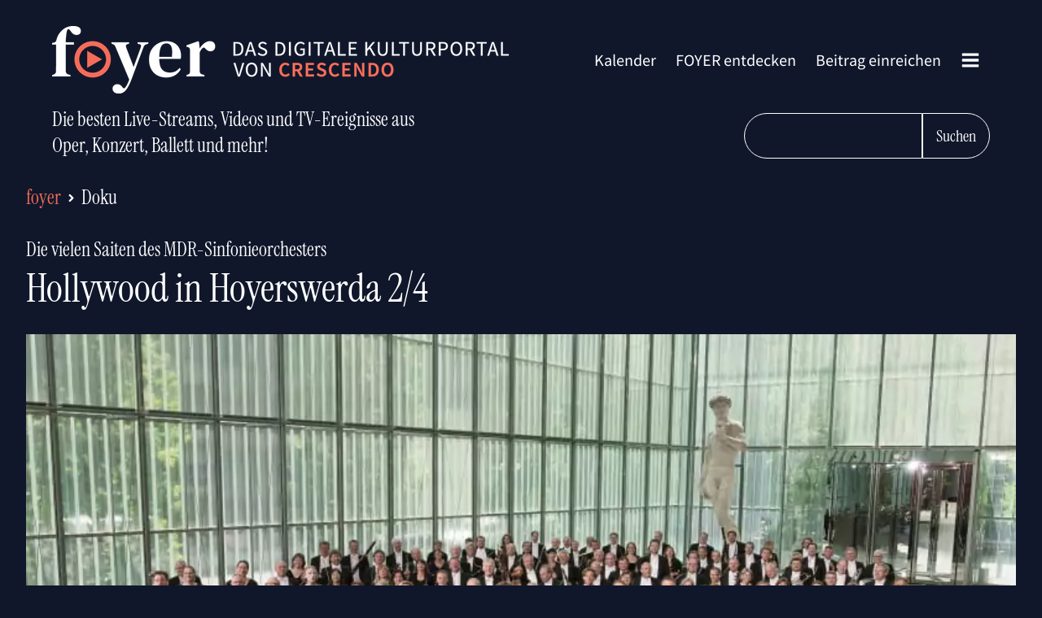

--- FILE ---
content_type: text/html; charset=UTF-8
request_url: https://foyer.de/tv/hollywood-in-hoyerswerda-2-4-2/
body_size: 21286
content:
<!DOCTYPE html>
<html lang="de" >
<head>
<meta charset="UTF-8">
<meta name="viewport" content="width=device-width, initial-scale=1.0">
<!-- WP_HEAD() START -->
<title>Hollywood in Hoyerswerda 2/4 – Die vielen Saiten des MDR-Sinfonieorchesters – FOYER</title>
<link rel='preload' as='style' href='https://foyer.de/wp-content/cache/borlabs-cookie/borlabs-cookie_1_de.css?ver=2.2.29-54' data-wpacu-preload-css-basic='1' />
<link rel='preload' as='script' href='https://foyer.de/wp-content/plugins/foyer-addons/assets/foyer.js?ver=2.0.2-a' data-wpacu-preload-js='1'>

<!-- The SEO Framework von Sybre Waaijer -->
<link rel="canonical" href="https://foyer.de/tv/hollywood-in-hoyerswerda-2-4-2/" />
<meta name="description" content="Vierteilige Doku-Soap von Steffi Lischke und Nina Rothermund Am 19. Juni 2021 wird das MDR-Sinfonieorchester in Hoyerswerda den 30. MDR-Musiksommer eröffnen. Das Jubiläumskonzert ist zum einen das erste Eröffnungskonzert unter dem neuen Chefdirigenten…" />
<meta property="og:type" content="article" />
<meta property="og:locale" content="de_DE" />
<meta property="og:site_name" content="FOYER" />
<meta property="og:title" content="Hollywood in Hoyerswerda 2/4 – Die vielen Saiten des MDR-Sinfonieorchesters" />
<meta property="og:description" content="Vierteilige Doku-Soap von Steffi Lischke und Nina Rothermund Am 19. Juni 2021 wird das MDR-Sinfonieorchester in Hoyerswerda den 30. MDR-Musiksommer eröffnen. Das Jubiläumskonzert ist zum einen das erste Eröffnungskonzert unter dem neuen Chefdirigenten…" />
<meta property="og:url" content="https://foyer.de/tv/hollywood-in-hoyerswerda-2-4-2/" />
<meta property="og:image" content="https://foyer.de/wp-content/uploads/2021/07/MDR-Sinfonieorchester-7.jpg" />
<meta property="og:image:width" content="800" />
<meta property="og:image:height" content="448" />
<meta property="article:published_time" content="2021-07-16T02:00:28+00:00" />
<meta property="article:modified_time" content="2023-04-06T23:50:15+00:00" />
<meta name="twitter:card" content="summary_large_image" />
<meta name="twitter:title" content="Hollywood in Hoyerswerda 2/4 – Die vielen Saiten des MDR-Sinfonieorchesters" />
<meta name="twitter:description" content="Vierteilige Doku-Soap von Steffi Lischke und Nina Rothermund Am 19. Juni 2021 wird das MDR-Sinfonieorchester in Hoyerswerda den 30. MDR-Musiksommer eröffnen. Das Jubiläumskonzert ist zum einen das erste Eröffnungskonzert unter dem neuen Chefdirigenten…" />
<meta name="twitter:image" content="https://foyer.de/wp-content/uploads/2021/07/MDR-Sinfonieorchester-7.jpg" />
<script type="application/ld+json">{"@context":"https://schema.org","@graph":[{"@type":"WebSite","@id":"https://foyer.de/#/schema/WebSite","url":"https://foyer.de/","name":"FOYER","alternateName":"Crescendo","description":"Das digitale Kulturportal von Crescendo","inLanguage":"de","potentialAction":{"@type":"SearchAction","target":{"@type":"EntryPoint","urlTemplate":"https://foyer.de/search/{search_term_string}/"},"query-input":"required name=search_term_string"},"publisher":{"@type":"Organization","@id":"https://foyer.de/#/schema/Organization","name":"Crescendo","url":"https://foyer.de/","logo":{"@type":"ImageObject","url":"https://foyer.de/wp-content/uploads/2020/11/foyer-icon.png","contentUrl":"https://foyer.de/wp-content/uploads/2020/11/foyer-icon.png","width":101,"height":100}}},{"@type":"WebPage","@id":"https://foyer.de/tv/hollywood-in-hoyerswerda-2-4-2/","url":"https://foyer.de/tv/hollywood-in-hoyerswerda-2-4-2/","name":"Hollywood in Hoyerswerda 2/4 – Die vielen Saiten des MDR-Sinfonieorchesters – FOYER","description":"Vierteilige Doku-Soap von Steffi Lischke und Nina Rothermund Am 19. Juni 2021 wird das MDR-Sinfonieorchester in Hoyerswerda den 30. MDR-Musiksommer eröffnen. Das Jubiläumskonzert ist zum einen das erste Eröffnungskonzert unter dem neuen Chefdirigenten…","inLanguage":"de","isPartOf":{"@id":"https://foyer.de/#/schema/WebSite"},"breadcrumb":{"@type":"BreadcrumbList","@id":"https://foyer.de/#/schema/BreadcrumbList","itemListElement":[{"@type":"ListItem","position":1,"item":"https://foyer.de/","name":"FOYER"},{"@type":"ListItem","position":2,"name":"Hollywood in Hoyerswerda 2/4 – Die vielen Saiten des MDR-Sinfonieorchesters"}]},"potentialAction":{"@type":"ReadAction","target":"https://foyer.de/tv/hollywood-in-hoyerswerda-2-4-2/"},"datePublished":"2021-07-16T02:00:28+00:00","dateModified":"2023-04-06T23:50:15+00:00","author":{"@type":"Person","@id":"https://foyer.de/#/schema/Person/ec01dab98f13b113f3bf48db51cc57d1","name":"Heinz Peller"}}]}</script>
<!-- / The SEO Framework von Sybre Waaijer | 4.67ms meta | 0.51ms boot -->

<style id='classic-theme-styles-inline-css' type='text/css'>
/*! This file is auto-generated */
.wp-block-button__link{color:#fff;background-color:#32373c;border-radius:9999px;box-shadow:none;text-decoration:none;padding:calc(.667em + 2px) calc(1.333em + 2px);font-size:1.125em}.wp-block-file__button{background:#32373c;color:#fff;text-decoration:none}
</style>
<style id='global-styles-inline-css' type='text/css'>
body{--wp--preset--color--black: #000000;--wp--preset--color--cyan-bluish-gray: #abb8c3;--wp--preset--color--white: #ffffff;--wp--preset--color--pale-pink: #f78da7;--wp--preset--color--vivid-red: #cf2e2e;--wp--preset--color--luminous-vivid-orange: #ff6900;--wp--preset--color--luminous-vivid-amber: #fcb900;--wp--preset--color--light-green-cyan: #7bdcb5;--wp--preset--color--vivid-green-cyan: #00d084;--wp--preset--color--pale-cyan-blue: #8ed1fc;--wp--preset--color--vivid-cyan-blue: #0693e3;--wp--preset--color--vivid-purple: #9b51e0;--wp--preset--gradient--vivid-cyan-blue-to-vivid-purple: linear-gradient(135deg,rgba(6,147,227,1) 0%,rgb(155,81,224) 100%);--wp--preset--gradient--light-green-cyan-to-vivid-green-cyan: linear-gradient(135deg,rgb(122,220,180) 0%,rgb(0,208,130) 100%);--wp--preset--gradient--luminous-vivid-amber-to-luminous-vivid-orange: linear-gradient(135deg,rgba(252,185,0,1) 0%,rgba(255,105,0,1) 100%);--wp--preset--gradient--luminous-vivid-orange-to-vivid-red: linear-gradient(135deg,rgba(255,105,0,1) 0%,rgb(207,46,46) 100%);--wp--preset--gradient--very-light-gray-to-cyan-bluish-gray: linear-gradient(135deg,rgb(238,238,238) 0%,rgb(169,184,195) 100%);--wp--preset--gradient--cool-to-warm-spectrum: linear-gradient(135deg,rgb(74,234,220) 0%,rgb(151,120,209) 20%,rgb(207,42,186) 40%,rgb(238,44,130) 60%,rgb(251,105,98) 80%,rgb(254,248,76) 100%);--wp--preset--gradient--blush-light-purple: linear-gradient(135deg,rgb(255,206,236) 0%,rgb(152,150,240) 100%);--wp--preset--gradient--blush-bordeaux: linear-gradient(135deg,rgb(254,205,165) 0%,rgb(254,45,45) 50%,rgb(107,0,62) 100%);--wp--preset--gradient--luminous-dusk: linear-gradient(135deg,rgb(255,203,112) 0%,rgb(199,81,192) 50%,rgb(65,88,208) 100%);--wp--preset--gradient--pale-ocean: linear-gradient(135deg,rgb(255,245,203) 0%,rgb(182,227,212) 50%,rgb(51,167,181) 100%);--wp--preset--gradient--electric-grass: linear-gradient(135deg,rgb(202,248,128) 0%,rgb(113,206,126) 100%);--wp--preset--gradient--midnight: linear-gradient(135deg,rgb(2,3,129) 0%,rgb(40,116,252) 100%);--wp--preset--font-size--small: 13px;--wp--preset--font-size--medium: 20px;--wp--preset--font-size--large: 36px;--wp--preset--font-size--x-large: 42px;--wp--preset--spacing--20: 0.44rem;--wp--preset--spacing--30: 0.67rem;--wp--preset--spacing--40: 1rem;--wp--preset--spacing--50: 1.5rem;--wp--preset--spacing--60: 2.25rem;--wp--preset--spacing--70: 3.38rem;--wp--preset--spacing--80: 5.06rem;--wp--preset--shadow--natural: 6px 6px 9px rgba(0, 0, 0, 0.2);--wp--preset--shadow--deep: 12px 12px 50px rgba(0, 0, 0, 0.4);--wp--preset--shadow--sharp: 6px 6px 0px rgba(0, 0, 0, 0.2);--wp--preset--shadow--outlined: 6px 6px 0px -3px rgba(255, 255, 255, 1), 6px 6px rgba(0, 0, 0, 1);--wp--preset--shadow--crisp: 6px 6px 0px rgba(0, 0, 0, 1);}:where(.is-layout-flex){gap: 0.5em;}:where(.is-layout-grid){gap: 0.5em;}body .is-layout-flow > .alignleft{float: left;margin-inline-start: 0;margin-inline-end: 2em;}body .is-layout-flow > .alignright{float: right;margin-inline-start: 2em;margin-inline-end: 0;}body .is-layout-flow > .aligncenter{margin-left: auto !important;margin-right: auto !important;}body .is-layout-constrained > .alignleft{float: left;margin-inline-start: 0;margin-inline-end: 2em;}body .is-layout-constrained > .alignright{float: right;margin-inline-start: 2em;margin-inline-end: 0;}body .is-layout-constrained > .aligncenter{margin-left: auto !important;margin-right: auto !important;}body .is-layout-constrained > :where(:not(.alignleft):not(.alignright):not(.alignfull)){max-width: var(--wp--style--global--content-size);margin-left: auto !important;margin-right: auto !important;}body .is-layout-constrained > .alignwide{max-width: var(--wp--style--global--wide-size);}body .is-layout-flex{display: flex;}body .is-layout-flex{flex-wrap: wrap;align-items: center;}body .is-layout-flex > *{margin: 0;}body .is-layout-grid{display: grid;}body .is-layout-grid > *{margin: 0;}:where(.wp-block-columns.is-layout-flex){gap: 2em;}:where(.wp-block-columns.is-layout-grid){gap: 2em;}:where(.wp-block-post-template.is-layout-flex){gap: 1.25em;}:where(.wp-block-post-template.is-layout-grid){gap: 1.25em;}.has-black-color{color: var(--wp--preset--color--black) !important;}.has-cyan-bluish-gray-color{color: var(--wp--preset--color--cyan-bluish-gray) !important;}.has-white-color{color: var(--wp--preset--color--white) !important;}.has-pale-pink-color{color: var(--wp--preset--color--pale-pink) !important;}.has-vivid-red-color{color: var(--wp--preset--color--vivid-red) !important;}.has-luminous-vivid-orange-color{color: var(--wp--preset--color--luminous-vivid-orange) !important;}.has-luminous-vivid-amber-color{color: var(--wp--preset--color--luminous-vivid-amber) !important;}.has-light-green-cyan-color{color: var(--wp--preset--color--light-green-cyan) !important;}.has-vivid-green-cyan-color{color: var(--wp--preset--color--vivid-green-cyan) !important;}.has-pale-cyan-blue-color{color: var(--wp--preset--color--pale-cyan-blue) !important;}.has-vivid-cyan-blue-color{color: var(--wp--preset--color--vivid-cyan-blue) !important;}.has-vivid-purple-color{color: var(--wp--preset--color--vivid-purple) !important;}.has-black-background-color{background-color: var(--wp--preset--color--black) !important;}.has-cyan-bluish-gray-background-color{background-color: var(--wp--preset--color--cyan-bluish-gray) !important;}.has-white-background-color{background-color: var(--wp--preset--color--white) !important;}.has-pale-pink-background-color{background-color: var(--wp--preset--color--pale-pink) !important;}.has-vivid-red-background-color{background-color: var(--wp--preset--color--vivid-red) !important;}.has-luminous-vivid-orange-background-color{background-color: var(--wp--preset--color--luminous-vivid-orange) !important;}.has-luminous-vivid-amber-background-color{background-color: var(--wp--preset--color--luminous-vivid-amber) !important;}.has-light-green-cyan-background-color{background-color: var(--wp--preset--color--light-green-cyan) !important;}.has-vivid-green-cyan-background-color{background-color: var(--wp--preset--color--vivid-green-cyan) !important;}.has-pale-cyan-blue-background-color{background-color: var(--wp--preset--color--pale-cyan-blue) !important;}.has-vivid-cyan-blue-background-color{background-color: var(--wp--preset--color--vivid-cyan-blue) !important;}.has-vivid-purple-background-color{background-color: var(--wp--preset--color--vivid-purple) !important;}.has-black-border-color{border-color: var(--wp--preset--color--black) !important;}.has-cyan-bluish-gray-border-color{border-color: var(--wp--preset--color--cyan-bluish-gray) !important;}.has-white-border-color{border-color: var(--wp--preset--color--white) !important;}.has-pale-pink-border-color{border-color: var(--wp--preset--color--pale-pink) !important;}.has-vivid-red-border-color{border-color: var(--wp--preset--color--vivid-red) !important;}.has-luminous-vivid-orange-border-color{border-color: var(--wp--preset--color--luminous-vivid-orange) !important;}.has-luminous-vivid-amber-border-color{border-color: var(--wp--preset--color--luminous-vivid-amber) !important;}.has-light-green-cyan-border-color{border-color: var(--wp--preset--color--light-green-cyan) !important;}.has-vivid-green-cyan-border-color{border-color: var(--wp--preset--color--vivid-green-cyan) !important;}.has-pale-cyan-blue-border-color{border-color: var(--wp--preset--color--pale-cyan-blue) !important;}.has-vivid-cyan-blue-border-color{border-color: var(--wp--preset--color--vivid-cyan-blue) !important;}.has-vivid-purple-border-color{border-color: var(--wp--preset--color--vivid-purple) !important;}.has-vivid-cyan-blue-to-vivid-purple-gradient-background{background: var(--wp--preset--gradient--vivid-cyan-blue-to-vivid-purple) !important;}.has-light-green-cyan-to-vivid-green-cyan-gradient-background{background: var(--wp--preset--gradient--light-green-cyan-to-vivid-green-cyan) !important;}.has-luminous-vivid-amber-to-luminous-vivid-orange-gradient-background{background: var(--wp--preset--gradient--luminous-vivid-amber-to-luminous-vivid-orange) !important;}.has-luminous-vivid-orange-to-vivid-red-gradient-background{background: var(--wp--preset--gradient--luminous-vivid-orange-to-vivid-red) !important;}.has-very-light-gray-to-cyan-bluish-gray-gradient-background{background: var(--wp--preset--gradient--very-light-gray-to-cyan-bluish-gray) !important;}.has-cool-to-warm-spectrum-gradient-background{background: var(--wp--preset--gradient--cool-to-warm-spectrum) !important;}.has-blush-light-purple-gradient-background{background: var(--wp--preset--gradient--blush-light-purple) !important;}.has-blush-bordeaux-gradient-background{background: var(--wp--preset--gradient--blush-bordeaux) !important;}.has-luminous-dusk-gradient-background{background: var(--wp--preset--gradient--luminous-dusk) !important;}.has-pale-ocean-gradient-background{background: var(--wp--preset--gradient--pale-ocean) !important;}.has-electric-grass-gradient-background{background: var(--wp--preset--gradient--electric-grass) !important;}.has-midnight-gradient-background{background: var(--wp--preset--gradient--midnight) !important;}.has-small-font-size{font-size: var(--wp--preset--font-size--small) !important;}.has-medium-font-size{font-size: var(--wp--preset--font-size--medium) !important;}.has-large-font-size{font-size: var(--wp--preset--font-size--large) !important;}.has-x-large-font-size{font-size: var(--wp--preset--font-size--x-large) !important;}
.wp-block-navigation a:where(:not(.wp-element-button)){color: inherit;}
:where(.wp-block-post-template.is-layout-flex){gap: 1.25em;}:where(.wp-block-post-template.is-layout-grid){gap: 1.25em;}
:where(.wp-block-columns.is-layout-flex){gap: 2em;}:where(.wp-block-columns.is-layout-grid){gap: 2em;}
.wp-block-pullquote{font-size: 1.5em;line-height: 1.6;}
</style>
<link rel='stylesheet' id='foyer_tailwind-css' href='https://foyer.de/wp-content/plugins/foyer-addons/assets/foyer.css?ver=2.0.2-a' type='text/css' media='all' />
<link rel='stylesheet' id='oxygen-css' href='https://foyer.de/wp-content/plugins/oxygen/component-framework/oxygen.css?ver=4.8.2' type='text/css' media='all' />
<link   data-wpacu-to-be-preloaded-basic='1' rel='stylesheet' id='borlabs-cookie-css' href='https://foyer.de/wp-content/cache/borlabs-cookie/borlabs-cookie_1_de.css?ver=2.2.29-54' type='text/css' media='all' />
<script   type="text/javascript" src="https://foyer.de/wp-includes/js/jquery/jquery.min.js?ver=3.7.1" id="jquery-core-js"></script>
<script type="text/javascript" id="borlabs-cookie-prioritize-js-extra">
/* <![CDATA[ */
var borlabsCookiePrioritized = {"domain":"foyer.de","path":"\/","version":"3","bots":"1","optInJS":{"statistics":{"google-analytics":"[base64]"}}};
/* ]]> */
</script>
<script   type="text/javascript" src="https://foyer.de/wp-content/plugins/borlabs-cookie/javascript/borlabs-cookie-prioritize.min.js?ver=2.2.29" id="borlabs-cookie-prioritize-js"></script>
<link rel="https://api.w.org/" href="https://foyer.de/wp-json/" /><link rel="alternate" type="application/json" href="https://foyer.de/wp-json/wp/v2/foyer_tv/25787" /><link rel="alternate" type="application/json+oembed" href="https://foyer.de/wp-json/oembed/1.0/embed?url=https%3A%2F%2Ffoyer.de%2Ftv%2Fhollywood-in-hoyerswerda-2-4-2%2F" />
<link rel="alternate" type="text/xml+oembed" href="https://foyer.de/wp-json/oembed/1.0/embed?url=https%3A%2F%2Ffoyer.de%2Ftv%2Fhollywood-in-hoyerswerda-2-4-2%2F&#038;format=xml" />
    <link rel="preload" href="https://foyer.de/wp-content/plugins/foyer-addons/fonts/foyer400.woff2" as="font" type="font/woff2" crossorigin>
    <link rel="preload" href="https://foyer.de/wp-content/plugins/foyer-addons/fonts/foyer600.woff2" as="font" type="font/woff2" crossorigin>
            <link rel="preload" href="https://foyer.de/wp-content/plugins/foyer-addons/fonts/foyerSerif.woff2" as="font" type="font/woff2" crossorigin>
        <script type="application/ld+json">
            {
                "publisher": {
                    "@type": "Organization",
                    "name": "foyer.de",
                    "logo": {
                        "@type": "ImageObject",
                        "url": "https://foyer.de/wp-content/uploads/2020/11/Logo-Foyer-Crescendo.png"
                    }
                },
                "author": {
                    "@type": "Organization",
                    "name": "foyer.de",
                    "logo": {
                        "@type": "ImageObject",
                        "url": "https://foyer.de/wp-content/uploads/2020/11/Logo-Foyer-Crescendo.png"
                    }
                },
                "mainEntityOfPage": {
                    "@type": "WebPage",
                    "@id": "https://foyer.de/direkt-das-beste-der-klassik-im-tv/"
                },
                "@context": "https://schema.org",
                "@type": "Article",
                "headline": "Hollywood in Hoyerswerda 2/4",
                "image": [
                    "https://foyer.de/wp-content/uploads/2021/07/MDR-Sinfonieorchester-7.jpg",
                    "https://foyer.de/wp-content/uploads/2021/07/MDR-Sinfonieorchester-7-320x180.jpg"
                ],
                "datePublished": "2021-07-28CEST04:00:00a.m.",
                "dateModified": "2023-04-07CEST01:50:15a.m."
            }
        </script>
    <div id="foyer-single-page" class="ct-code-block" >    <article class="space-y-8">
            <header class="max-w-7xl mx-auto px-4 sm:px-8">
        <link rel='stylesheet' id='oxygen-cache-8-css' href='//foyer.de/wp-content/uploads/oxygen/css/8.css?cache=1706271351&#038;ver=6.4.7' type='text/css' media='all' />
<link rel='stylesheet' id='oxygen-universal-styles-css' href='//foyer.de/wp-content/uploads/oxygen/css/universal.css?cache=1706271346&#038;ver=6.4.7' type='text/css' media='all' />
<!-- END OF WP_HEAD() -->
</head>
<body class="foyer_tv-template-default single single-foyer_tv postid-25787  wp-embed-responsive oxygen-body" >




						<header id="section-3-8" class=" ct-section " ><div class="ct-section-inner-wrap"><div id="div_block-20-8r" class="ct-div-block width-100 flex-row justify-content-space-between" ><div id="foyer-logo" class="ct-code-block" >    <a class="w-full max-w-[580px] hidden sm:block" href="https://foyer.de">
        <img src="https://foyer.de/Logo-Foyer-Crescendo-580.png" srcset="https://foyer.de/Logo-Foyer-Crescendo-580.png,
                         https://foyer.de/Logo-Foyer-Crescendo-1160.png 2x">
    </a>
    <a class="w-full max-w-44 block sm:hidden" href="https://foyer.de">
        <img alt="Logo foyer.de Mobile" src="https://foyer.de/Logo-Mobile-Foyer-Crescendo-404x166.png" width="404" height="166">
    </a>
</div><nav id="div_block-46-8" class="ct-div-block" ><nav id="_nav_menu-50-8" class="oxy-nav-menu oxy-nav-menu-dropdowns oxy-nav-menu-dropdown-arrow" ><div class='oxy-menu-toggle'><div class='oxy-nav-menu-hamburger-wrap'><div class='oxy-nav-menu-hamburger'><div class='oxy-nav-menu-hamburger-line'></div><div class='oxy-nav-menu-hamburger-line'></div><div class='oxy-nav-menu-hamburger-line'></div></div></div></div><div class="menu-ard-musikwettbewerb-container"><ul id="menu-ard-musikwettbewerb" class="oxy-nav-menu-list"><li id="menu-item-25907" class="menu-item menu-item-type-post_type menu-item-object-page menu-item-25907"><a href="https://foyer.de/kalender/">Kalender</a></li>
<li id="menu-item-3819" class="menu-item menu-item-type-post_type menu-item-object-page menu-item-3819"><a href="https://foyer.de/foyer-entdecken/">FOYER entdecken</a></li>
<li id="menu-item-4402" class="menu-item menu-item-type-post_type menu-item-object-page menu-item-4402"><a href="https://foyer.de/foyer-einreichen/">Beitrag einreichen</a></li>
</ul></div></nav>
		<div id="-pro-menu-51-8" class="oxy-pro-menu " ><div class="oxy-pro-menu-mobile-open-icon  oxy-pro-menu-off-canvas-trigger oxy-pro-menu-off-canvas-right" data-off-canvas-alignment="right"><svg id="-pro-menu-51-8-open-icon"><use xlink:href="#FontAwesomeicon-bars"></use></svg></div>

                
        <div class="oxy-pro-menu-container  oxy-pro-menu-dropdown-links-visible-on-mobile oxy-pro-menu-dropdown-links-toggle oxy-pro-menu-show-dropdown" data-aos-duration="400" 

             data-oxy-pro-menu-dropdown-animation="fade-up"
             data-oxy-pro-menu-dropdown-animation-duration="0.4"
             data-entire-parent-toggles-dropdown="true"

                          data-oxy-pro-menu-off-canvas-animation="fade"
             
                          data-oxy-pro-menu-dropdown-animation-duration="0.4"
             
                          data-oxy-pro-menu-dropdown-links-on-mobile="toggle">
             
            <div class="menu-menue-komplett-container"><ul id="menu-menue-komplett" class="oxy-pro-menu-list"><li id="menu-item-25908" class="menu-item menu-item-type-post_type menu-item-object-page menu-item-25908"><a href="https://foyer.de/kalender/">Kalender</a></li>
<li id="menu-item-3957" class="margin-bottom-m menu-item menu-item-type-post_type menu-item-object-page menu-item-3957"><a href="https://foyer.de/foyer-entdecken/">FOYER entdecken</a></li>
<li id="menu-item-3955" class="menu-item menu-item-type-post_type menu-item-object-page menu-item-3955"><a href="https://foyer.de/empfehlungen-der-redaktion/">Empfehlungen der Redaktion</a></li>
<li id="menu-item-3954" class="menu-item menu-item-type-post_type menu-item-object-page menu-item-3954"><a href="https://foyer.de/direkt-das-beste-der-klassik-im-tv/">Klassik im TV</a></li>
<li id="menu-item-3964" class="menu-item menu-item-type-post_type menu-item-object-page menu-item-3964"><a href="https://foyer.de/schnell-nur-noch-wenige-tage-verfuegbar/">Nur noch wenige Tage</a></li>
<li id="menu-item-3823" class="menu-item menu-item-type-post_type menu-item-object-page menu-item-3823"><a href="https://foyer.de/ganz-gross-glanzlichter-aus-der-welt-des-musiktheaters/">Musiktheater</a></li>
<li id="menu-item-3961" class="menu-item menu-item-type-post_type menu-item-object-page menu-item-3961"><a href="https://foyer.de/mittendrin-highlights-vom-konzertpodium/">Konzert</a></li>
<li id="menu-item-3952" class="menu-item menu-item-type-post_type menu-item-object-page menu-item-3952"><a href="https://foyer.de/bewegt-spitzenstunden-aus-dem-tanz-universum/">Tanz</a></li>
<li id="menu-item-3960" class="menu-item menu-item-type-post_type menu-item-object-page menu-item-3960"><a href="https://foyer.de/intim-kroenende-momente-der-kammermusik/">Kammermusik</a></li>
<li id="menu-item-21379" class="menu-item menu-item-type-post_type menu-item-object-page menu-item-21379"><a href="https://foyer.de/kinderspiel-coole-kultur-fuer-junge-und-junggebliebene-menschen/">Education</a></li>
<li id="menu-item-3963" class="menu-item menu-item-type-post_type menu-item-object-page menu-item-3963"><a href="https://foyer.de/schlau-die-spannendsten-dokus-specials-und-zeitreisen/">Dokus &#038; Specials</a></li>
<li id="menu-item-15665" class="menu-item menu-item-type-post_type menu-item-object-page menu-item-15665"><a href="https://foyer.de/malerisch-bildende-kunst-und-museum-wie-noch-nie/">Bildende Kunst &#038; Museum</a></li>
<li id="menu-item-17958" class="menu-item menu-item-type-post_type menu-item-object-page menu-item-17958"><a href="https://foyer.de/grosses-theater-die-packende-welt-des-schauspiels/">Schauspiel</a></li>
<li id="menu-item-36322" class="menu-item menu-item-type-post_type menu-item-object-page menu-item-36322"><a href="https://foyer.de/trailer/">Trailer</a></li>
<li id="menu-item-3956" class="margin-top-m menu-item menu-item-type-post_type menu-item-object-page menu-item-3956"><a href="https://foyer.de/foyer-einreichen/">Beitrag einreichen</a></li>
<li id="menu-item-16490" class="menu-item menu-item-type-post_type menu-item-object-page menu-item-16490"><a href="https://foyer.de/newsletter-abonnieren/">Der FOYER-Newsletter</a></li>
<li id="menu-item-8921" class="menu-item menu-item-type-post_type menu-item-object-page menu-item-8921"><a href="https://foyer.de/einloggen/">Anmelden</a></li>
</ul></div>
            <div class="oxy-pro-menu-mobile-close-icon"><svg id="svg--pro-menu-51-8"><use xlink:href="#FontAwesomeicon-close"></use></svg></div>

        </div>

        </div>

		</nav></div><div id="code_block-76-8" class="ct-code-block w-full" >    <div class="flex w-full flex-col sm:flex-row pt-4 justify-between">
                    <h2 class="font-serif text-xl text-center sm:text-left sm:text-2xl">    <span class="hidden md:block">Die besten Live-Streams, Videos und TV-Ereignisse aus<br>Oper, Konzert, Ballett und mehr!</span>
    <span class="md:hidden">Live-Streams, Videos und TV-Ereignisse <br>aus Oper, Konzert, Ballett und mehr!</span>
</h2>
                <div class="flex justify-center sm:justify-end pt-6 sm:pt-2">
        <input type="search" onkeydown="foyerPressEnter(event)" id="foyer-search-field-new" class="bg-blue border border-white text-white px-6 py-3 text-xl font-serif rounded-l-full" aria-label="FOYER durchsuchen">
        <button class="rounded-r-full cursor-pointer font-serif px-4 py-3 border border-white" onclick="foyerLoadSearch()">Suchen</button>
    </div>
    </div>
</div></div></header>            <div class="foyer-breadcrumbs-wrapper text-2xl justify-center sm:justify-normal flex align-items-center margin-bottom-m text-white">
        <a href="https://foyer.de/" class="foyer-breadcrumbs-site-link">foyer</a>
                    <svg aria-hidden="true" focusable="false" data-prefix="fas" data-icon="angle-right" class="svg-inline--fa fa-angle-right fa-w-8 foyer-breadcrumbs-arrow" role="img" xmlns="http://www.w3.org/2000/svg" viewBox="0 0 256 512">
        <path fill="currentColor" d="M224.3 273l-136 136c-9.4 9.4-24.6 9.4-33.9 0l-22.6-22.6c-9.4-9.4-9.4-24.6 0-33.9l96.4-96.4-96.4-96.4c-9.4-9.4-9.4-24.6 0-33.9L54.3 103c9.4-9.4 24.6-9.4 33.9 0l136 136c9.5 9.4 9.5 24.6.1 34z"></path>
    </svg>
        <a href="https://foyer.de/foyer-entdecken/?_foyer_rubriken=doku" class="foyer-breadcrumbs-category-link font-serif">Doku</a>
    </div>
            <p class="text-white font-serif text-2xl m-0 text-center sm:text-left pb-2">
        Die vielen Saiten des MDR-Sinfonieorchesters    </p>
            <h1 class="font-serif text-5xl text-center sm:text-left text-white">Hollywood in Hoyerswerda 2/4</h1>
    </header>
    <main class="max-w-7xl mx-auto px-4 sm:px-8 space-y-8">
            <div class="relative">
                            <div class="foyer-image-wrapper width-100">
            <picture><source srcset="https://foyer.de/wp-content/webp-express/webp-images/doc-root/wp-content/uploads/2021/07/MDR-Sinfonieorchester-7.jpg.webp 800w, https://foyer.de/wp-content/webp-express/webp-images/doc-root/wp-content/uploads/2021/07/MDR-Sinfonieorchester-7-768x430.jpg.webp 768w, https://foyer.de/wp-content/webp-express/webp-images/doc-root/wp-content/uploads/2021/07/MDR-Sinfonieorchester-7-320x180.jpg.webp 320w" sizes="(max-width: 800px) 100vw, 800px" type="image/webp"><img width="800" height="448" src="https://foyer.de/wp-content/uploads/2021/07/MDR-Sinfonieorchester-7.jpg" class="foyer-beitragsbild wp-post-image webpexpress-processed" alt="" decoding="async" loading="lazy" srcset="https://foyer.de/wp-content/uploads/2021/07/MDR-Sinfonieorchester-7.jpg 800w, https://foyer.de/wp-content/uploads/2021/07/MDR-Sinfonieorchester-7-768x430.jpg 768w, https://foyer.de/wp-content/uploads/2021/07/MDR-Sinfonieorchester-7-320x180.jpg 320w" sizes="(max-width: 800px) 100vw, 800px"></picture>        </div>
        </div>
                <p class="text-2xl mb-4"><a class="text-white" href="https://foyer.de/sender/mdr-fernsehen/">MDR Fernsehen</a></p><div class="foyer-meta-times margin-bottom-m"><span>30. Juli 2021</span><p> 3:15 –  3:40 Uhr</p></div><div><p>Vierteilige Doku-Soap von Steffi Lischke und Nina Rothermund</p>
<p>Am 19. Juni 2021 wird das MDR-Sinfonieorchester in Hoyerswerda den 30. MDR-Musiksommer eröffnen. Das Jubiläumskonzert ist zum einen das erste Eröffnungskonzert unter dem neuen Chefdirigenten Dennis Russell Davies, der das Orchester seit September 2020 leitet. Zum anderen wird es unter Pandemiebedingungen vorbereitet werden und stattfinden müssen. Für alle Beteiligten eine zusätzliche Herausforderung.</p>
<p>»Hollywood in Hoyerswerda« nimmt die Zuschauerinnen und Zuschauer mit hinter die Kulissen des ältesten Rundfunkorchesters Deutschlands. Wie sieht der Alltag der MusikerInnen aus? Was bedeutet es, Teil des MDR-Sinfonieorchesters zu sein?</p>
<p>Wir erleben den Alltag der Musikerinnen und Musiker hautnah mit und lernen die Menschen hinter den Instrumenten kennen. Genauso wie die Crew, die im Hintergrund alle Fäden zieht. Wir begleiten die Orchestermusiker in den Wochen vor dem Konzert und bei ihrem großen Auftritt in Hoyerswerda. Wir bekommen einen exklusiven Blick hinter die Kulissen, sind bei den Proben dabei, begleiten einzelne Musiker im Orchester und zu Hause, genauso wie den Instrumentenverwalter. Er kümmert sich darum, dass die Instrumente zu jeder Zeit am richtigen Ort sind. Spezialisierte Spediteure transportieren die wertvollen Instrumente jedes Mal zu den Konzerten. Was kann dabei schiefgehen?</p>
<p>Und vielleicht am wichtigsten: Was am Auftrittsabend nicht funktioniert, kann nicht mehr korrigiert werden. Deshalb muss vorab jedes Detail geplant und jegliche Fehlerquelle ausgeschaltet werden. Der Orchester-Apparat ist komplex. Fast 120 Musikerinnen und Musiker spielen im MDR-Sinfonieorchester. Dabei sind sie voneinander abhängig, denn der Zusammenklang ihrer Instrumente gelingt nur gemeinsam. Das ist bei so vielen unterschiedlichen Menschen, die ganz nah miteinander arbeiten, keine leichte Aufgabe.</p>
<p>In wenigen Tagen beginnt der 30. MDR Musiksommer. Die Proben werden wegen der Corona-Pandemie allerdings zur Herausforderung. Außerdem bringt die russische Pianistin Yulianna Avdeeva einen Klavierstimmer ins Schwitzen.</p>
</div><p>Fotocredit: MDR/Peter Adamik</p>                </main>
    <footer class="max-w-7xl mx-auto px-4 sm:px-8 pt-8">
        <h2><a class="text-2xl text-center sm:text-left font-serif" href="https://foyer.de/empfehlungen-der-redaktion/">Empfehlungen der Redaktion</a></h2>
        <div class="carousel-foyer carousel-foyer-small margin-top-s" data-flickity={"cellAlign":"left","contain":true,"freeScroll":true,"wrapAround":true,"imagesLoaded":true,"pageDots":false,"draggable":true,"prevNextButtons":true,"autoPlay":false,"pauseAutoPlayOnHover":false,"freeScrollFriction":0.1,"lazyLoad":4}><div class="carousel-cell"><a href="https://foyer.de/mediathek/ionel-ungureanu-spielt-bela-bartok/" class="foyer-slider-link flex position-relative" target="_self"><img class="carousel-cell-img"
                                    data-flickity-lazyload-srcset="https://foyer.de/wp-content/uploads/2024/03/T4irttZzv_8Oa13-eJVG0tB3gZ-YfdbgYtYTPts5tEg-1-320x180.jpeg 320w, https://foyer.de/wp-content/uploads/2024/03/T4irttZzv_8Oa13-eJVG0tB3gZ-YfdbgYtYTPts5tEg-1-640x360.jpeg 640w"
                                    data-flickity-lazyload-src="https://foyer.de/wp-content/uploads/2024/03/T4irttZzv_8Oa13-eJVG0tB3gZ-YfdbgYtYTPts5tEg-1-320x180.jpeg"
                                    width="320" height="180"
                    /></a><div class="margin-top-xs"><a href="https://foyer.de/mediathek/ionel-ungureanu-spielt-bela-bartok/" class="text-white" target="_self"><h5 class="text-lg hidden sm:block font-serif">Finale Viola beim ARD-Musikwettbewerb 2023</h5></a><a href="https://foyer.de/mediathek/ionel-ungureanu-spielt-bela-bartok/" class="text-white" target="_self"><h4 class="text-2xl font-serif leading-tight">Ionel Ungureanu spielt Béla Bartók</h4></a></div></div><div class="carousel-cell"><a href="https://foyer.de/mediathek/viva-puccini/" class="foyer-slider-link flex position-relative" target="_self"><img class="carousel-cell-img"
                                    data-flickity-lazyload-srcset="https://foyer.de/wp-content/uploads/2024/02/Afv1yQ9YWKOt_xQv4egByovCOef7O5ks9jxzZK6kaT4-320x180.jpeg 320w, https://foyer.de/wp-content/uploads/2024/02/Afv1yQ9YWKOt_xQv4egByovCOef7O5ks9jxzZK6kaT4-640x360.jpeg 640w"
                                    data-flickity-lazyload-src="https://foyer.de/wp-content/uploads/2024/02/Afv1yQ9YWKOt_xQv4egByovCOef7O5ks9jxzZK6kaT4-320x180.jpeg"
                                    width="320" height="180"
                    /></a><div class="margin-top-xs"><a href="https://foyer.de/mediathek/viva-puccini/" class="text-white" target="_self"><h5 class="text-lg hidden sm:block font-serif">Mit Charles Castronovo und Carolina López Moreno</h5></a><a href="https://foyer.de/mediathek/viva-puccini/" class="text-white" target="_self"><h4 class="text-2xl font-serif leading-tight">»Viva Puccini«</h4></a></div></div><div class="carousel-cell"><a href="https://foyer.de/mediathek/im-labyrinth/" class="foyer-slider-link flex position-relative" target="_self"><img class="carousel-cell-img"
                                    data-flickity-lazyload-srcset="https://foyer.de/wp-content/uploads/2023/12/2q5hrFTKg0DnSu3qXxUTMaACseWWe2BTVq83-iT3qI4-320x180.jpeg 320w, https://foyer.de/wp-content/uploads/2023/12/2q5hrFTKg0DnSu3qXxUTMaACseWWe2BTVq83-iT3qI4-640x360.jpeg 640w"
                                    data-flickity-lazyload-src="https://foyer.de/wp-content/uploads/2023/12/2q5hrFTKg0DnSu3qXxUTMaACseWWe2BTVq83-iT3qI4-320x180.jpeg"
                                    width="320" height="180"
                    /></a><div class="margin-top-xs"><a href="https://foyer.de/mediathek/im-labyrinth/" class="text-white" target="_self"><h5 class="text-lg hidden sm:block font-serif">Der Musiker Jörg Widmann</h5></a><a href="https://foyer.de/mediathek/im-labyrinth/" class="text-white" target="_self"><h4 class="text-2xl font-serif leading-tight">Im Labyrinth</h4></a></div></div><div class="carousel-cell"><a href="https://foyer.de/mediathek/daniel-hope-auf-den-spuren-von-charles-burney/" class="foyer-slider-link flex position-relative" target="_self"><img class="carousel-cell-img"
                                    data-flickity-lazyload-srcset="https://foyer.de/wp-content/uploads/2023/11/Charles_Burney_2-320x180.jpg 320w, https://foyer.de/wp-content/uploads/2023/11/Charles_Burney_2.jpg 640w"
                                    data-flickity-lazyload-src="https://foyer.de/wp-content/uploads/2023/11/Charles_Burney_2-320x180.jpg"
                                    width="320" height="180"
                    /></a><div class="margin-top-xs"><a href="https://foyer.de/mediathek/daniel-hope-auf-den-spuren-von-charles-burney/" class="text-white" target="_self"><h5 class="text-lg hidden sm:block font-serif">WDR 3 Persönlich</h5></a><a href="https://foyer.de/mediathek/daniel-hope-auf-den-spuren-von-charles-burney/" class="text-white" target="_self"><h4 class="text-2xl font-serif leading-tight">Daniel Hope auf den Spuren von Charles Burney</h4></a></div></div><div class="carousel-cell"><a href="https://foyer.de/mediathek/dimitri-bortniansky-u-a-geistliches-konzert-fuer-chor-u-a/" class="foyer-slider-link flex position-relative" target="_self"><img class="carousel-cell-img"
                                    data-flickity-lazyload-srcset="https://foyer.de/wp-content/uploads/2023/11/SWR-Vokalensemble_3-320x180.jpg 320w, https://foyer.de/wp-content/uploads/2023/11/SWR-Vokalensemble_3-640x360.jpg 640w"
                                    data-flickity-lazyload-src="https://foyer.de/wp-content/uploads/2023/11/SWR-Vokalensemble_3-320x180.jpg"
                                    width="320" height="180"
                    /></a><div class="margin-top-xs"><a href="https://foyer.de/mediathek/dimitri-bortniansky-u-a-geistliches-konzert-fuer-chor-u-a/" class="text-white" target="_self"><h5 class="text-lg hidden sm:block font-serif">Das SWR Vokalensemble unter Yuval Weinberg </h5></a><a href="https://foyer.de/mediathek/dimitri-bortniansky-u-a-geistliches-konzert-fuer-chor-u-a/" class="text-white" target="_self"><h4 class="text-2xl font-serif leading-tight">Dimitri Bortnjanski u.a. | Geistliches Konzert für Chor u.a.</h4></a></div></div><div class="carousel-cell"><a href="https://foyer.de/mediathek/gaetano-donizetti-zoraida-di-granata/" class="foyer-slider-link flex position-relative" target="_self"><img class="carousel-cell-img"
                                    data-flickity-lazyload-srcset="https://foyer.de/wp-content/uploads/2023/11/WFO-Zoraida-di-Granata_2_c_Clive-Barda-320x180.jpg 320w, https://foyer.de/wp-content/uploads/2023/11/WFO-Zoraida-di-Granata_2_c_Clive-Barda-640x360.jpg 640w"
                                    data-flickity-lazyload-src="https://foyer.de/wp-content/uploads/2023/11/WFO-Zoraida-di-Granata_2_c_Clive-Barda-320x180.jpg"
                                    width="320" height="180"
                    /></a><div class="margin-top-xs"><a href="https://foyer.de/mediathek/gaetano-donizetti-zoraida-di-granata/" class="text-white" target="_self"><h5 class="text-lg hidden sm:block font-serif">Die Wexford Festival Opera </h5></a><a href="https://foyer.de/mediathek/gaetano-donizetti-zoraida-di-granata/" class="text-white" target="_self"><h4 class="text-2xl font-serif leading-tight">Gaetano Donizetti | Zoraida di Granata</h4></a></div></div><div class="carousel-cell"><a href="https://foyer.de/mediathek/giuseppe-verdi-otello/" class="foyer-slider-link flex position-relative" target="_self"><img class="carousel-cell-img"
                                    data-flickity-lazyload-srcset="https://foyer.de/wp-content/uploads/2023/11/Francesco_Tamagno_as_Otello_1887_Brustbild-320x180.jpg 320w, https://foyer.de/wp-content/uploads/2023/11/Francesco_Tamagno_as_Otello_1887_Brustbild-640x360.jpg 640w"
                                    data-flickity-lazyload-src="https://foyer.de/wp-content/uploads/2023/11/Francesco_Tamagno_as_Otello_1887_Brustbild-320x180.jpg"
                                    width="320" height="180"
                    /></a><div class="margin-top-xs"><a href="https://foyer.de/mediathek/giuseppe-verdi-otello/" class="text-white" target="_self"><h5 class="text-lg hidden sm:block font-serif">Deutschlandfunk Kultur</h5></a><a href="https://foyer.de/mediathek/giuseppe-verdi-otello/" class="text-white" target="_self"><h4 class="text-2xl font-serif leading-tight">Giuseppe Verdi | Otello</h4></a></div></div><div class="carousel-cell"><a href="https://foyer.de/mediathek/moritz-eggert-und-moritz-schneidewendt-kairosis/" class="foyer-slider-link flex position-relative" target="_self"><img class="carousel-cell-img"
                                    data-flickity-lazyload-srcset="https://foyer.de/wp-content/uploads/2023/11/Kairosis-320x180.jpg 320w, https://foyer.de/wp-content/uploads/2023/11/Kairosis-640x360.jpg 640w"
                                    data-flickity-lazyload-src="https://foyer.de/wp-content/uploads/2023/11/Kairosis-320x180.jpg"
                                    width="320" height="180"
                    /></a><div class="margin-top-xs"><a href="https://foyer.de/mediathek/moritz-eggert-und-moritz-schneidewendt-kairosis/" class="text-white" target="_self"><h5 class="text-lg hidden sm:block font-serif">Broken Frames Syndicate </h5></a><a href="https://foyer.de/mediathek/moritz-eggert-und-moritz-schneidewendt-kairosis/" class="text-white" target="_self"><h4 class="text-2xl font-serif leading-tight">Moritz Eggert und Moritz Schneidewendt | Kairosis</h4></a></div></div><div class="carousel-cell"><a href="https://foyer.de/mediathek/sergei-rachmaninow-u-a-klavierkonzert-nr-3-u-a/" class="foyer-slider-link flex position-relative" target="_self"><img class="carousel-cell-img"
                                    data-flickity-lazyload-srcset="https://foyer.de/wp-content/uploads/2023/11/Kissin-und-das-BRSO-320x180.jpg 320w, https://foyer.de/wp-content/uploads/2023/11/Kissin-und-das-BRSO-640x360.jpg 640w"
                                    data-flickity-lazyload-src="https://foyer.de/wp-content/uploads/2023/11/Kissin-und-das-BRSO-320x180.jpg"
                                    width="320" height="180"
                    /></a><div class="margin-top-xs"><a href="https://foyer.de/mediathek/sergei-rachmaninow-u-a-klavierkonzert-nr-3-u-a/" class="text-white" target="_self"><h5 class="text-lg hidden sm:block font-serif">Symphonieorchester des Bayerischen Rundfunks unter Krzysztof Urbański </h5></a><a href="https://foyer.de/mediathek/sergei-rachmaninow-u-a-klavierkonzert-nr-3-u-a/" class="text-white" target="_self"><h4 class="text-2xl font-serif leading-tight">Sergei Rachmaninow u.a. | Klavierkonzert Nr. 3 u.a.</h4></a></div></div><div class="carousel-cell"><a href="https://foyer.de/mediathek/hilary-hahn-spielt-tschaikowski/" class="foyer-slider-link flex position-relative" target="_self"><img class="carousel-cell-img"
                                    data-flickity-lazyload-srcset="https://foyer.de/wp-content/uploads/2023/11/gL_jRqHzl1wG8mQn1pyfZGfAN-FiLruJk-C7bUjTGxo-1-320x180.jpeg 320w, https://foyer.de/wp-content/uploads/2023/11/gL_jRqHzl1wG8mQn1pyfZGfAN-FiLruJk-C7bUjTGxo-1-640x360.jpeg 640w"
                                    data-flickity-lazyload-src="https://foyer.de/wp-content/uploads/2023/11/gL_jRqHzl1wG8mQn1pyfZGfAN-FiLruJk-C7bUjTGxo-1-320x180.jpeg"
                                    width="320" height="180"
                    /></a><div class="margin-top-xs"><a href="https://foyer.de/mediathek/hilary-hahn-spielt-tschaikowski/" class="text-white" target="_self"><h5 class="text-lg hidden sm:block font-serif">Extra-Konzert aus dem hr-Sendesaal Frankfurt 2023</h5></a><a href="https://foyer.de/mediathek/hilary-hahn-spielt-tschaikowski/" class="text-white" target="_self"><h4 class="text-2xl font-serif leading-tight">Hilary Hahn spielt Tschaikowski</h4></a></div></div><div class="carousel-cell"><a href="https://foyer.de/mediathek/feliksas-bajoras-lamm-gottes/" class="foyer-slider-link flex position-relative" target="_self"><img class="carousel-cell-img"
                                    data-flickity-lazyload-srcset="https://foyer.de/wp-content/uploads/2023/11/Lamm-Gottes_c_Martynas-Aleksa-2-320x180.jpg 320w, https://foyer.de/wp-content/uploads/2023/11/Lamm-Gottes_c_Martynas-Aleksa-2-640x360.jpg 640w"
                                    data-flickity-lazyload-src="https://foyer.de/wp-content/uploads/2023/11/Lamm-Gottes_c_Martynas-Aleksa-2-320x180.jpg"
                                    width="320" height="180"
                    /></a><div class="margin-top-xs"><a href="https://foyer.de/mediathek/feliksas-bajoras-lamm-gottes/" class="text-white" target="_self"><h5 class="text-lg hidden sm:block font-serif">Litauisches Nationaltheater für Oper und Ballett</h5></a><a href="https://foyer.de/mediathek/feliksas-bajoras-lamm-gottes/" class="text-white" target="_self"><h4 class="text-2xl font-serif leading-tight">Feliksas Bajoras | Lamm Gottes</h4></a></div></div><div class="carousel-cell"><a href="https://foyer.de/mediathek/christian-spuck-bovary-2/" class="foyer-slider-link flex position-relative" target="_self"><img class="carousel-cell-img"
                                    data-flickity-lazyload-srcset="https://foyer.de/wp-content/uploads/2023/11/Bovary_c_Serghei-Gherciu-1-320x180.jpg 320w, https://foyer.de/wp-content/uploads/2023/11/Bovary_c_Serghei-Gherciu-1-640x360.jpg 640w"
                                    data-flickity-lazyload-src="https://foyer.de/wp-content/uploads/2023/11/Bovary_c_Serghei-Gherciu-1-320x180.jpg"
                                    width="320" height="180"
                    /></a><div class="margin-top-xs"><a href="https://foyer.de/mediathek/christian-spuck-bovary-2/" class="text-white" target="_self"><h5 class="text-lg hidden sm:block font-serif">Das Staatsballett Berlin auf Arte</h5></a><a href="https://foyer.de/mediathek/christian-spuck-bovary-2/" class="text-white" target="_self"><h4 class="text-2xl font-serif leading-tight">Christian Spuck | Bovary</h4></a></div></div></div>            </footer>
    </article>
</div><section id="section-newsletter" class=" ct-section" ><div class="ct-section-inner-wrap"><h2 id="headline-58-8" class="ct-headline">Die Kultur-Streaming-Tipps der Woche</h2><h5 id="headline-61-8" class="ct-headline">Jeden Freitag neu. Jetzt anmelden zum FOYER-Newsletter.</h5><div id="newslettter-form-footer" class="ct-code-block" ><form method="post" class="acfe-form acf-form" data-cid="696edc659e45d">	<div id="acf-form-data" class="acf-hidden">
		<input type="hidden" id="_acf_screen" name="_acf_screen" value="acfe_form"/><input type="hidden" id="_acf_post_id" name="_acf_post_id" value="25787"/><input type="hidden" id="_acf_validation" name="_acf_validation" value="1"/><input type="hidden" id="_acf_form" name="_acf_form" value="[base64]"/><input type="hidden" id="_acf_nonce" name="_acf_nonce" value="782410b2b1"/><input type="hidden" id="_acf_changed" name="_acf_changed" value="0"/>	</div>
	<div class="acf-fields acf-form-fields -top"><div class="acf-field acf-field-text acf-field--validate-email" style="display:none !important;" data-name="_validate_email" data-type="text" data-key="_validate_email">
<div class="acf-label">
<label for="acf-_validate_email">E-Mail-Adresse bestätigen</label></div>
<div class="acf-input">
<div class="acf-input-wrap"><input type="text" id="acf-_validate_email" name="acf[_validate_email]"/></div></div>
</div>
<div class="acf-field acf-field-email acf-field-602a407bbf5e1 acfe-no-label" data-name="newsletter_signup_email" data-type="email" data-key="field_602a407bbf5e1">
<div class="acf-label">
</div>
<div class="acf-input">
<div class="acf-input-wrap"><input type="email" id="acf-field_602a407bbf5e1" name="acf[field_602a407bbf5e1]" placeholder="E-Mail"/></div></div>
</div>
</div>            <div class="acf-form-submit">
                
                <input type="submit" class="acf-button button button-primary button-large" value="anmelden" />                <span class="acf-spinner"></span>
            </div>
        </form></div><div id="_rich_text-66-8" class="oxy-rich-text" >Mit der Anmeldung zum Newsletter erkläre ich mich damit einverstanden, dass die Port Media GmbH (Betreiber von FOYER) mich künftig per E-Mail mit einem Newsletter informiert. Ich kann dieses Einverständnis jederzeit widerrufen. Die <a href="https://foyer.de/datenschutz/" rel="noopener" target="_blank">Datenschutzerklärung</a> von FOYER mit weiteren Hinweisen zum Datenschutz und meinen Rechten habe ich zur Kenntnis genommen.</div></div></section><footer id="section-5-8f" class=" ct-section" ><div class="ct-section-inner-wrap"><div id="div_block-23-8" class="ct-div-block flex-row" ><a id="link-38-8" class="ct-link" href="https://crescendo.de/" target="_blank"  ><div id="code_block-43-8" class="ct-code-block" ><img width="340" height="76" src="https://foyer.de/wp-content/uploads/2023/05/crescendo-logo-white.png" class="attachment-full size-full" alt="" decoding="async" loading="lazy" /></div></a><a id="link-40-8" class="ct-link" href="https://festspielguide.de" target="_blank"  ><div id="code_block-44-8" class="ct-code-block" ><img width="460" height="52" src="https://foyer.de/wp-content/uploads/2020/11/Festspiel-Guide-Logo-hell.png" class="attachment-full size-full" alt="Festspiel Guide Logo" decoding="async" loading="lazy" /></div></a></div><div id="div_block-22-8" class="ct-div-block width-100 margin-top-m" ><div id="text_block-27-8" class="ct-text-block" >© Port Media GmbH&nbsp;<span id="span-29-8" class="ct-span" >2026</span><br></div><div id="div_block-77-8" class="ct-div-block space-x-4" ><a id="link_text-78-8" class="ct-link-text footer-link" href="https://portmedia.de/nutzungsbedingungen/" target="_blank"  >Nutzungsbedingungen</a><a id="link_text-79-8" class="ct-link-text footer-link" href="https://foyer.de/archiv/"   >Alle Beiträge</a><a id="link_text-80-8" class="ct-link-text footer-link" href="https://foyer.de/datenschutz/"   >Datenschutz</a><a id="link_text-81-8" class="ct-link-text footer-link" href="https://foyer.de/impressum/"   >Impressum</a></div></div></div></footer>	<!-- WP_FOOTER -->
<!-- Matomo --><script type="text/javascript">
var _paq = window._paq = window._paq || [];
_paq.push(['disableCookies']);_paq.push(['trackPageView']);_paq.push(['enableLinkTracking']);_paq.push(['alwaysUseSendBeacon']);_paq.push(['setTrackerUrl', "\/\/foyer.de\/wp-content\/plugins\/matomo\/app\/matomo.php"]);_paq.push(['setSiteId', '1']);var d=document, g=d.createElement('script'), s=d.getElementsByTagName('script')[0];
g.type='text/javascript'; g.async=true; g.src="\/\/foyer.de\/wp-content\/uploads\/matomo\/matomo.js"; s.parentNode.insertBefore(g,s);
</script>
<!-- End Matomo Code --><style>.ct-FontAwesomeicon-close{width:0.78571428571429em}</style>
<style>.ct-FontAwesomeicon-arrow-circle-o-down{width:0.85714285714286em}</style>
<style>.ct-FontAwesomeicon-bars{width:0.85714285714286em}</style>
<?xml version="1.0"?><svg xmlns="http://www.w3.org/2000/svg" xmlns:xlink="http://www.w3.org/1999/xlink" aria-hidden="true" style="position: absolute; width: 0; height: 0; overflow: hidden;" version="1.1"><defs><symbol id="FontAwesomeicon-close" viewBox="0 0 22 28"><title>close</title><path d="M20.281 20.656c0 0.391-0.156 0.781-0.438 1.062l-2.125 2.125c-0.281 0.281-0.672 0.438-1.062 0.438s-0.781-0.156-1.062-0.438l-4.594-4.594-4.594 4.594c-0.281 0.281-0.672 0.438-1.062 0.438s-0.781-0.156-1.062-0.438l-2.125-2.125c-0.281-0.281-0.438-0.672-0.438-1.062s0.156-0.781 0.438-1.062l4.594-4.594-4.594-4.594c-0.281-0.281-0.438-0.672-0.438-1.062s0.156-0.781 0.438-1.062l2.125-2.125c0.281-0.281 0.672-0.438 1.062-0.438s0.781 0.156 1.062 0.438l4.594 4.594 4.594-4.594c0.281-0.281 0.672-0.438 1.062-0.438s0.781 0.156 1.062 0.438l2.125 2.125c0.281 0.281 0.438 0.672 0.438 1.062s-0.156 0.781-0.438 1.062l-4.594 4.594 4.594 4.594c0.281 0.281 0.438 0.672 0.438 1.062z"/></symbol><symbol id="FontAwesomeicon-arrow-circle-o-down" viewBox="0 0 24 28"><title>arrow-circle-o-down</title><path d="M17.5 14.5c0 0.141-0.063 0.266-0.156 0.375l-4.984 4.984c-0.109 0.094-0.234 0.141-0.359 0.141s-0.25-0.047-0.359-0.141l-5-5c-0.141-0.156-0.187-0.359-0.109-0.547s0.266-0.313 0.469-0.313h3v-5.5c0-0.281 0.219-0.5 0.5-0.5h3c0.281 0 0.5 0.219 0.5 0.5v5.5h3c0.281 0 0.5 0.219 0.5 0.5zM12 5.5c-4.688 0-8.5 3.813-8.5 8.5s3.813 8.5 8.5 8.5 8.5-3.813 8.5-8.5-3.813-8.5-8.5-8.5zM24 14c0 6.625-5.375 12-12 12s-12-5.375-12-12 5.375-12 12-12v0c6.625 0 12 5.375 12 12z"/></symbol><symbol id="FontAwesomeicon-bars" viewBox="0 0 24 28"><title>bars</title><path d="M24 21v2c0 0.547-0.453 1-1 1h-22c-0.547 0-1-0.453-1-1v-2c0-0.547 0.453-1 1-1h22c0.547 0 1 0.453 1 1zM24 13v2c0 0.547-0.453 1-1 1h-22c-0.547 0-1-0.453-1-1v-2c0-0.547 0.453-1 1-1h22c0.547 0 1 0.453 1 1zM24 5v2c0 0.547-0.453 1-1 1h-22c-0.547 0-1-0.453-1-1v-2c0-0.547 0.453-1 1-1h22c0.547 0 1 0.453 1 1z"/></symbol></defs></svg><!--googleoff: all--><div data-nosnippet><script id="BorlabsCookieBoxWrap" type="text/template"><div
    id="BorlabsCookieBox"
    class="BorlabsCookie"
    role="dialog"
    aria-labelledby="CookieBoxTextHeadline"
    aria-describedby="CookieBoxTextDescription"
    aria-modal="true"
>
    <div class="bottom-center" style="display: none;">
        <div class="_brlbs-bar-wrap">
            <div class="_brlbs-bar _brlbs-bar-advanced">
                <div class="cookie-box">
                    <div class="container">
                        <div class="row align-items-center">
                            <div class="col-12 col-sm-9">
                                <div class="row">
                                                                            <div class="col-2 text-center _brlbs-no-padding-right">
                                            <img
                                                width="32"
                                                height="32"
                                                class="cookie-logo"
                                                src="https://foyer.de/wp-content/uploads/2020/11/foyer-icon.png"
                                                srcset="https://foyer.de/wp-content/uploads/2020/11/foyer-icon.png, https://foyer.de/wp-content/uploads/2020/11/foyer-icon.png 2x"
                                                alt="Datenschutzeinstellungen"
                                                aria-hidden="true"
                                            >
                                        </div>
                                    
                                    <div class="col-10">
                                        <span role="heading" aria-level="3" class="_brlbs-h3" id="CookieBoxTextHeadline">
                                            Datenschutzeinstellungen                                        </span>
                                        <p id="CookieBoxTextDescription">
                                            Wir nutzen Cookies auf unserer Website. Einige von ihnen sind essenziell, während andere uns helfen, diese Website und Ihre Erfahrung zu verbessern.                                        </p>
                                    </div>
                                </div>

                                                                    <ul
                                         class="show-cookie-logo"                                    >
                                                                                                                                    <li>
                                                    <label class="_brlbs-checkbox">
                                                        Essenziell                                                        <input
                                                            id="checkbox-essential"
                                                            tabindex="0"
                                                            type="checkbox"
                                                            name="cookieGroup[]"
                                                            value="essential"
                                                             checked                                                             disabled                                                            data-borlabs-cookie-checkbox
                                                        >
                                                        <span class="_brlbs-checkbox-indicator"></span>
                                                    </label>
                                                </li>
                                                                                                                                                                                <li>
                                                    <label class="_brlbs-checkbox">
                                                        Statistiken                                                        <input
                                                            id="checkbox-statistics"
                                                            tabindex="0"
                                                            type="checkbox"
                                                            name="cookieGroup[]"
                                                            value="statistics"
                                                             checked                                                                                                                        data-borlabs-cookie-checkbox
                                                        >
                                                        <span class="_brlbs-checkbox-indicator"></span>
                                                    </label>
                                                </li>
                                                                                                                                                                                                                                                                    <li>
                                                    <label class="_brlbs-checkbox">
                                                        Externe Medien                                                        <input
                                                            id="checkbox-external-media"
                                                            tabindex="0"
                                                            type="checkbox"
                                                            name="cookieGroup[]"
                                                            value="external-media"
                                                             checked                                                                                                                        data-borlabs-cookie-checkbox
                                                        >
                                                        <span class="_brlbs-checkbox-indicator"></span>
                                                    </label>
                                                </li>
                                                                                                                        </ul>
                                                            </div>

                            <div class="col-12 col-sm-3">
                                                                    <p class="_brlbs-accept">
                                        <a
                                            href="#"
                                            tabindex="0"
                                            role="button"
                                            class="_brlbs-btn _brlbs-btn-accept-all _brlbs-cursor"
                                            data-cookie-accept-all
                                        >
                                            Alle akzeptieren                                        </a>
                                    </p>

                                    <p class="_brlbs-accept">
                                        <a
                                            href="#"
                                            tabindex="0"
                                            role="button"
                                            id="CookieBoxSaveButton"
                                            class="_brlbs-btn _brlbs-cursor"
                                            data-cookie-accept
                                        >
                                            Speichern                                        </a>
                                    </p>
                                
                                                                    <p class="_brlbs-refuse-btn">
                                        <a
                                            href="#"
                                            tabindex="0"
                                            role="button"
                                            class="_brlbs-btn _brlbs-cursor"
                                            data-cookie-refuse
                                        >
                                            Nur essenzielle Cookies akzeptieren                                        </a>
                                    </p>
                                
                                <p class="_brlbs-manage">
                                    <a
                                        href="#"
                                        tabindex="0"
                                        role="button"
                                        class="_brlbs-cursor"
                                        data-cookie-individual
                                    >
                                        Individuelle Datenschutzeinstellungen                                    </a>
                                </p>

                                <p class="_brlbs-legal">
                                    <a
                                        href="#"
                                        tabindex="0"
                                        role="button"
                                        class="_brlbs-cursor"
                                        data-cookie-individual
                                    >
                                        Cookie-Details                                    </a>

                                                                            <span class="_brlbs-separator"></span>
                                        <a
                                            tabindex="0"
                                            href="https://foyer.de/datenschutz/"
                                        >
                                            Datenschutzerklärung                                        </a>
                                    
                                                                            <span class="_brlbs-separator"></span>
                                        <a
                                            tabindex="0"
                                            href="https://foyer.de/impressum/"
                                        >
                                            Impressum                                        </a>
                                                                    </p>
                            </div>
                        </div>
                    </div>
                </div>

                <div
    class="cookie-preference"
    aria-hidden="true"
    role="dialog"
    aria-describedby="CookiePrefDescription"
    aria-modal="true"
>
    <div class="container not-visible">
        <div class="row no-gutters">
            <div class="col-12">
                <div class="row no-gutters align-items-top">
                                            <div class="col-2">
                            <img
                                width="32"
                                height="32"
                                class="cookie-logo"
                                src="https://foyer.de/wp-content/uploads/2020/11/foyer-icon.png"
                                srcset="https://foyer.de/wp-content/uploads/2020/11/foyer-icon.png, https://foyer.de/wp-content/uploads/2020/11/foyer-icon.png 2x"
                                alt="Datenschutzeinstellungen"
                            >
                        </div>
                        
                    <div class="col-10">
                        <span role="heading" aria-level="3" class="_brlbs-h3">Datenschutzeinstellungen</span>

                        <p id="CookiePrefDescription">
                            Hier finden Sie eine Übersicht über alle verwendeten Cookies. Sie können Ihre Einwilligung zu ganzen Kategorien geben oder sich weitere Informationen anzeigen lassen und so nur bestimmte Cookies auswählen.                        </p>

                        <div class="row no-gutters align-items-center">
                            <div class="col-12 col-sm-7">
                                <p class="_brlbs-accept">
                                                                            <a
                                            href="#"
                                            class="_brlbs-btn _brlbs-btn-accept-all _brlbs-cursor"
                                            tabindex="0"
                                            role="button"
                                            data-cookie-accept-all
                                        >
                                            Alle akzeptieren                                        </a>
                                        
                                    <a
                                        href="#"
                                        id="CookiePrefSave"
                                        tabindex="0"
                                        role="button"
                                        class="_brlbs-btn _brlbs-cursor"
                                        data-cookie-accept
                                    >
                                        Speichern                                    </a>
                                </p>
                            </div>

                            <div class="col-12 col-sm-5">
                                <p class="_brlbs-refuse">
                                    <a
                                        href="#"
                                        class="_brlbs-cursor"
                                        tabindex="0"
                                        role="button"
                                        data-cookie-back
                                    >
                                        Zurück                                    </a>

                                                                            <span class="_brlbs-separator"></span>
                                        <a
                                            href="#"
                                            class="_brlbs-cursor"
                                            tabindex="0"
                                            role="button"
                                            data-cookie-refuse
                                        >
                                            Nur essenzielle Cookies akzeptieren                                        </a>
                                                                        </p>
                            </div>
                        </div>
                    </div>
                </div>

                <div data-cookie-accordion>
                                                                                                        <div class="bcac-item">
                                    <div class="d-flex flex-row">
                                        <label for="borlabs-cookie-group-essential" class="w-75">
                                            <span role="heading" aria-level="4" class="_brlbs-h4">Essenziell (1)</span>
                                        </label>

                                        <div class="w-25 text-right">
                                                                                    </div>
                                    </div>

                                    <div class="d-block">
                                        <p>Essenzielle Cookies ermöglichen grundlegende Funktionen und sind für die einwandfreie Funktion der Website erforderlich.</p>

                                        <p class="text-center">
                                            <a
                                                href="#"
                                                class="_brlbs-cursor d-block"
                                                tabindex="0"
                                                role="button"
                                                data-cookie-accordion-target="essential"
                                            >
                                                <span data-cookie-accordion-status="show">
                                                    Cookie-Informationen anzeigen                                                </span>

                                                <span data-cookie-accordion-status="hide" class="borlabs-hide">
                                                    Cookie-Informationen ausblenden                                                </span>
                                            </a>
                                        </p>
                                    </div>

                                    <div
                                        class="borlabs-hide"
                                        data-cookie-accordion-parent="essential"
                                    >
                                                                                    <table>
                                                
                                                <tr>
                                                    <th>Name</th>
                                                    <td>
                                                        <label for="borlabs-cookie-borlabs-cookie">
                                                            Borlabs Cookie                                                        </label>
                                                    </td>
                                                </tr>

                                                <tr>
                                                    <th>Anbieter</th>
                                                    <td>Eigentümer dieser Website</td>
                                                </tr>

                                                                                                    <tr>
                                                        <th>Zweck</th>
                                                        <td>Speichert die Einstellungen der Besucher, die in der Cookie Box von Borlabs Cookie ausgewählt wurden.</td>
                                                    </tr>
                                                    
                                                
                                                
                                                                                                    <tr>
                                                        <th>Cookie Name</th>
                                                        <td>borlabs-cookie</td>
                                                    </tr>
                                                    
                                                                                                    <tr>
                                                        <th>Cookie Laufzeit</th>
                                                        <td>1 Jahr</td>
                                                    </tr>
                                                                                                </table>
                                                                                </div>
                                </div>
                                                                                                                        <div class="bcac-item">
                                    <div class="d-flex flex-row">
                                        <label for="borlabs-cookie-group-statistics" class="w-75">
                                            <span role="heading" aria-level="4" class="_brlbs-h4">Statistiken (1)</span>
                                        </label>

                                        <div class="w-25 text-right">
                                                                                            <label class="_brlbs-btn-switch">
                                                    <input
                                                        tabindex="0"
                                                        id="borlabs-cookie-group-statistics"
                                                        type="checkbox"
                                                        name="cookieGroup[]"
                                                        value="statistics"
                                                         checked                                                        data-borlabs-cookie-switch
                                                    />
                                                    <span class="_brlbs-slider"></span>
                                                    <span
                                                        class="_brlbs-btn-switch-status"
                                                        data-active="An"
                                                        data-inactive="Aus">
                                                    </span>
                                                </label>
                                                                                        </div>
                                    </div>

                                    <div class="d-block">
                                        <p>Statistik Cookies erfassen Informationen anonym. Diese Informationen helfen uns zu verstehen, wie unsere Besucher unsere Website nutzen.</p>

                                        <p class="text-center">
                                            <a
                                                href="#"
                                                class="_brlbs-cursor d-block"
                                                tabindex="0"
                                                role="button"
                                                data-cookie-accordion-target="statistics"
                                            >
                                                <span data-cookie-accordion-status="show">
                                                    Cookie-Informationen anzeigen                                                </span>

                                                <span data-cookie-accordion-status="hide" class="borlabs-hide">
                                                    Cookie-Informationen ausblenden                                                </span>
                                            </a>
                                        </p>
                                    </div>

                                    <div
                                        class="borlabs-hide"
                                        data-cookie-accordion-parent="statistics"
                                    >
                                                                                    <table>
                                                                                                    <tr>
                                                        <th>Akzeptieren</th>
                                                        <td>
                                                            <label class="_brlbs-btn-switch _brlbs-btn-switch--textRight">
                                                                <input
                                                                    id="borlabs-cookie-google-analytics"
                                                                    tabindex="0"
                                                                    type="checkbox" data-cookie-group="statistics"
                                                                    name="cookies[statistics][]"
                                                                    value="google-analytics"
                                                                     checked                                                                    data-borlabs-cookie-switch
                                                                />

                                                                <span class="_brlbs-slider"></span>

                                                                <span
                                                                    class="_brlbs-btn-switch-status"
                                                                    data-active="An"
                                                                    data-inactive="Aus"
                                                                    aria-hidden="true">
                                                                </span>
                                                            </label>
                                                        </td>
                                                    </tr>
                                                    
                                                <tr>
                                                    <th>Name</th>
                                                    <td>
                                                        <label for="borlabs-cookie-google-analytics">
                                                            Google Analytics                                                        </label>
                                                    </td>
                                                </tr>

                                                <tr>
                                                    <th>Anbieter</th>
                                                    <td>Google LLC</td>
                                                </tr>

                                                                                                    <tr>
                                                        <th>Zweck</th>
                                                        <td>Cookie von Google für Website-Analysen. Erzeugt statistische Daten darüber, wie der Besucher die Website nutzt.</td>
                                                    </tr>
                                                    
                                                                                                    <tr>
                                                        <th>Datenschutzerklärung</th>
                                                        <td class="_brlbs-pp-url">
                                                            <a
                                                                href="https://policies.google.com/privacy?hl=de"
                                                                target="_blank"
                                                                rel="nofollow noopener noreferrer"
                                                            >
                                                                https://policies.google.com/privacy?hl=de                                                            </a>
                                                        </td>
                                                    </tr>
                                                    
                                                
                                                                                                    <tr>
                                                        <th>Cookie Name</th>
                                                        <td>_ga,_gat,_gid</td>
                                                    </tr>
                                                    
                                                                                                    <tr>
                                                        <th>Cookie Laufzeit</th>
                                                        <td>2 Jahre</td>
                                                    </tr>
                                                                                                </table>
                                                                                </div>
                                </div>
                                                                                                                                                                                <div class="bcac-item">
                                    <div class="d-flex flex-row">
                                        <label for="borlabs-cookie-group-external-media" class="w-75">
                                            <span role="heading" aria-level="4" class="_brlbs-h4">Externe Medien (7)</span>
                                        </label>

                                        <div class="w-25 text-right">
                                                                                            <label class="_brlbs-btn-switch">
                                                    <input
                                                        tabindex="0"
                                                        id="borlabs-cookie-group-external-media"
                                                        type="checkbox"
                                                        name="cookieGroup[]"
                                                        value="external-media"
                                                         checked                                                        data-borlabs-cookie-switch
                                                    />
                                                    <span class="_brlbs-slider"></span>
                                                    <span
                                                        class="_brlbs-btn-switch-status"
                                                        data-active="An"
                                                        data-inactive="Aus">
                                                    </span>
                                                </label>
                                                                                        </div>
                                    </div>

                                    <div class="d-block">
                                        <p>Inhalte von Videoplattformen und Social-Media-Plattformen werden standardmäßig blockiert. Wenn Cookies von externen Medien akzeptiert werden, bedarf der Zugriff auf diese Inhalte keiner manuellen Einwilligung mehr.</p>

                                        <p class="text-center">
                                            <a
                                                href="#"
                                                class="_brlbs-cursor d-block"
                                                tabindex="0"
                                                role="button"
                                                data-cookie-accordion-target="external-media"
                                            >
                                                <span data-cookie-accordion-status="show">
                                                    Cookie-Informationen anzeigen                                                </span>

                                                <span data-cookie-accordion-status="hide" class="borlabs-hide">
                                                    Cookie-Informationen ausblenden                                                </span>
                                            </a>
                                        </p>
                                    </div>

                                    <div
                                        class="borlabs-hide"
                                        data-cookie-accordion-parent="external-media"
                                    >
                                                                                    <table>
                                                                                                    <tr>
                                                        <th>Akzeptieren</th>
                                                        <td>
                                                            <label class="_brlbs-btn-switch _brlbs-btn-switch--textRight">
                                                                <input
                                                                    id="borlabs-cookie-facebook"
                                                                    tabindex="0"
                                                                    type="checkbox" data-cookie-group="external-media"
                                                                    name="cookies[external-media][]"
                                                                    value="facebook"
                                                                     checked                                                                    data-borlabs-cookie-switch
                                                                />

                                                                <span class="_brlbs-slider"></span>

                                                                <span
                                                                    class="_brlbs-btn-switch-status"
                                                                    data-active="An"
                                                                    data-inactive="Aus"
                                                                    aria-hidden="true">
                                                                </span>
                                                            </label>
                                                        </td>
                                                    </tr>
                                                    
                                                <tr>
                                                    <th>Name</th>
                                                    <td>
                                                        <label for="borlabs-cookie-facebook">
                                                            Facebook                                                        </label>
                                                    </td>
                                                </tr>

                                                <tr>
                                                    <th>Anbieter</th>
                                                    <td>Facebook</td>
                                                </tr>

                                                                                                    <tr>
                                                        <th>Zweck</th>
                                                        <td>Wird verwendet, um Facebook-Inhalte zu entsperren.</td>
                                                    </tr>
                                                    
                                                                                                    <tr>
                                                        <th>Datenschutzerklärung</th>
                                                        <td class="_brlbs-pp-url">
                                                            <a
                                                                href="https://www.facebook.com/privacy/explanation"
                                                                target="_blank"
                                                                rel="nofollow noopener noreferrer"
                                                            >
                                                                https://www.facebook.com/privacy/explanation                                                            </a>
                                                        </td>
                                                    </tr>
                                                    
                                                                                                    <tr>
                                                        <th>Host(s)</th>
                                                        <td>.facebook.com</td>
                                                    </tr>
                                                    
                                                
                                                                                            </table>
                                                                                        <table>
                                                                                                    <tr>
                                                        <th>Akzeptieren</th>
                                                        <td>
                                                            <label class="_brlbs-btn-switch _brlbs-btn-switch--textRight">
                                                                <input
                                                                    id="borlabs-cookie-googlemaps"
                                                                    tabindex="0"
                                                                    type="checkbox" data-cookie-group="external-media"
                                                                    name="cookies[external-media][]"
                                                                    value="googlemaps"
                                                                     checked                                                                    data-borlabs-cookie-switch
                                                                />

                                                                <span class="_brlbs-slider"></span>

                                                                <span
                                                                    class="_brlbs-btn-switch-status"
                                                                    data-active="An"
                                                                    data-inactive="Aus"
                                                                    aria-hidden="true">
                                                                </span>
                                                            </label>
                                                        </td>
                                                    </tr>
                                                    
                                                <tr>
                                                    <th>Name</th>
                                                    <td>
                                                        <label for="borlabs-cookie-googlemaps">
                                                            Google Maps                                                        </label>
                                                    </td>
                                                </tr>

                                                <tr>
                                                    <th>Anbieter</th>
                                                    <td>Google</td>
                                                </tr>

                                                                                                    <tr>
                                                        <th>Zweck</th>
                                                        <td>Wird zum Entsperren von Google Maps-Inhalten verwendet.</td>
                                                    </tr>
                                                    
                                                                                                    <tr>
                                                        <th>Datenschutzerklärung</th>
                                                        <td class="_brlbs-pp-url">
                                                            <a
                                                                href="https://policies.google.com/privacy"
                                                                target="_blank"
                                                                rel="nofollow noopener noreferrer"
                                                            >
                                                                https://policies.google.com/privacy                                                            </a>
                                                        </td>
                                                    </tr>
                                                    
                                                                                                    <tr>
                                                        <th>Host(s)</th>
                                                        <td>.google.com</td>
                                                    </tr>
                                                    
                                                                                                    <tr>
                                                        <th>Cookie Name</th>
                                                        <td>NID</td>
                                                    </tr>
                                                    
                                                                                                    <tr>
                                                        <th>Cookie Laufzeit</th>
                                                        <td>6 Monate</td>
                                                    </tr>
                                                                                                </table>
                                                                                        <table>
                                                                                                    <tr>
                                                        <th>Akzeptieren</th>
                                                        <td>
                                                            <label class="_brlbs-btn-switch _brlbs-btn-switch--textRight">
                                                                <input
                                                                    id="borlabs-cookie-instagram"
                                                                    tabindex="0"
                                                                    type="checkbox" data-cookie-group="external-media"
                                                                    name="cookies[external-media][]"
                                                                    value="instagram"
                                                                     checked                                                                    data-borlabs-cookie-switch
                                                                />

                                                                <span class="_brlbs-slider"></span>

                                                                <span
                                                                    class="_brlbs-btn-switch-status"
                                                                    data-active="An"
                                                                    data-inactive="Aus"
                                                                    aria-hidden="true">
                                                                </span>
                                                            </label>
                                                        </td>
                                                    </tr>
                                                    
                                                <tr>
                                                    <th>Name</th>
                                                    <td>
                                                        <label for="borlabs-cookie-instagram">
                                                            Instagram                                                        </label>
                                                    </td>
                                                </tr>

                                                <tr>
                                                    <th>Anbieter</th>
                                                    <td>Facebook</td>
                                                </tr>

                                                                                                    <tr>
                                                        <th>Zweck</th>
                                                        <td>Wird verwendet, um Instagram-Inhalte zu entsperren.</td>
                                                    </tr>
                                                    
                                                                                                    <tr>
                                                        <th>Datenschutzerklärung</th>
                                                        <td class="_brlbs-pp-url">
                                                            <a
                                                                href="https://www.instagram.com/legal/privacy/"
                                                                target="_blank"
                                                                rel="nofollow noopener noreferrer"
                                                            >
                                                                https://www.instagram.com/legal/privacy/                                                            </a>
                                                        </td>
                                                    </tr>
                                                    
                                                                                                    <tr>
                                                        <th>Host(s)</th>
                                                        <td>.instagram.com</td>
                                                    </tr>
                                                    
                                                                                                    <tr>
                                                        <th>Cookie Name</th>
                                                        <td>pigeon_state</td>
                                                    </tr>
                                                    
                                                                                                    <tr>
                                                        <th>Cookie Laufzeit</th>
                                                        <td>Sitzung</td>
                                                    </tr>
                                                                                                </table>
                                                                                        <table>
                                                                                                    <tr>
                                                        <th>Akzeptieren</th>
                                                        <td>
                                                            <label class="_brlbs-btn-switch _brlbs-btn-switch--textRight">
                                                                <input
                                                                    id="borlabs-cookie-openstreetmap"
                                                                    tabindex="0"
                                                                    type="checkbox" data-cookie-group="external-media"
                                                                    name="cookies[external-media][]"
                                                                    value="openstreetmap"
                                                                     checked                                                                    data-borlabs-cookie-switch
                                                                />

                                                                <span class="_brlbs-slider"></span>

                                                                <span
                                                                    class="_brlbs-btn-switch-status"
                                                                    data-active="An"
                                                                    data-inactive="Aus"
                                                                    aria-hidden="true">
                                                                </span>
                                                            </label>
                                                        </td>
                                                    </tr>
                                                    
                                                <tr>
                                                    <th>Name</th>
                                                    <td>
                                                        <label for="borlabs-cookie-openstreetmap">
                                                            OpenStreetMap                                                        </label>
                                                    </td>
                                                </tr>

                                                <tr>
                                                    <th>Anbieter</th>
                                                    <td>OpenStreetMap Foundation</td>
                                                </tr>

                                                                                                    <tr>
                                                        <th>Zweck</th>
                                                        <td>Wird verwendet, um OpenStreetMap-Inhalte zu entsperren.</td>
                                                    </tr>
                                                    
                                                                                                    <tr>
                                                        <th>Datenschutzerklärung</th>
                                                        <td class="_brlbs-pp-url">
                                                            <a
                                                                href="https://wiki.osmfoundation.org/wiki/Privacy_Policy"
                                                                target="_blank"
                                                                rel="nofollow noopener noreferrer"
                                                            >
                                                                https://wiki.osmfoundation.org/wiki/Privacy_Policy                                                            </a>
                                                        </td>
                                                    </tr>
                                                    
                                                                                                    <tr>
                                                        <th>Host(s)</th>
                                                        <td>.openstreetmap.org</td>
                                                    </tr>
                                                    
                                                                                                    <tr>
                                                        <th>Cookie Name</th>
                                                        <td>_osm_location, _osm_session, _osm_totp_token, _osm_welcome, _pk_id., _pk_ref., _pk_ses., qos_token</td>
                                                    </tr>
                                                    
                                                                                                    <tr>
                                                        <th>Cookie Laufzeit</th>
                                                        <td>1-10 Jahre</td>
                                                    </tr>
                                                                                                </table>
                                                                                        <table>
                                                                                                    <tr>
                                                        <th>Akzeptieren</th>
                                                        <td>
                                                            <label class="_brlbs-btn-switch _brlbs-btn-switch--textRight">
                                                                <input
                                                                    id="borlabs-cookie-twitter"
                                                                    tabindex="0"
                                                                    type="checkbox" data-cookie-group="external-media"
                                                                    name="cookies[external-media][]"
                                                                    value="twitter"
                                                                     checked                                                                    data-borlabs-cookie-switch
                                                                />

                                                                <span class="_brlbs-slider"></span>

                                                                <span
                                                                    class="_brlbs-btn-switch-status"
                                                                    data-active="An"
                                                                    data-inactive="Aus"
                                                                    aria-hidden="true">
                                                                </span>
                                                            </label>
                                                        </td>
                                                    </tr>
                                                    
                                                <tr>
                                                    <th>Name</th>
                                                    <td>
                                                        <label for="borlabs-cookie-twitter">
                                                            Twitter                                                        </label>
                                                    </td>
                                                </tr>

                                                <tr>
                                                    <th>Anbieter</th>
                                                    <td>Twitter</td>
                                                </tr>

                                                                                                    <tr>
                                                        <th>Zweck</th>
                                                        <td>Wird verwendet, um Twitter-Inhalte zu entsperren.</td>
                                                    </tr>
                                                    
                                                                                                    <tr>
                                                        <th>Datenschutzerklärung</th>
                                                        <td class="_brlbs-pp-url">
                                                            <a
                                                                href="https://twitter.com/privacy"
                                                                target="_blank"
                                                                rel="nofollow noopener noreferrer"
                                                            >
                                                                https://twitter.com/privacy                                                            </a>
                                                        </td>
                                                    </tr>
                                                    
                                                                                                    <tr>
                                                        <th>Host(s)</th>
                                                        <td>.twimg.com, .twitter.com</td>
                                                    </tr>
                                                    
                                                                                                    <tr>
                                                        <th>Cookie Name</th>
                                                        <td>__widgetsettings, local_storage_support_test</td>
                                                    </tr>
                                                    
                                                                                                    <tr>
                                                        <th>Cookie Laufzeit</th>
                                                        <td>Unbegrenzt</td>
                                                    </tr>
                                                                                                </table>
                                                                                        <table>
                                                                                                    <tr>
                                                        <th>Akzeptieren</th>
                                                        <td>
                                                            <label class="_brlbs-btn-switch _brlbs-btn-switch--textRight">
                                                                <input
                                                                    id="borlabs-cookie-vimeo"
                                                                    tabindex="0"
                                                                    type="checkbox" data-cookie-group="external-media"
                                                                    name="cookies[external-media][]"
                                                                    value="vimeo"
                                                                     checked                                                                    data-borlabs-cookie-switch
                                                                />

                                                                <span class="_brlbs-slider"></span>

                                                                <span
                                                                    class="_brlbs-btn-switch-status"
                                                                    data-active="An"
                                                                    data-inactive="Aus"
                                                                    aria-hidden="true">
                                                                </span>
                                                            </label>
                                                        </td>
                                                    </tr>
                                                    
                                                <tr>
                                                    <th>Name</th>
                                                    <td>
                                                        <label for="borlabs-cookie-vimeo">
                                                            Vimeo                                                        </label>
                                                    </td>
                                                </tr>

                                                <tr>
                                                    <th>Anbieter</th>
                                                    <td>Vimeo</td>
                                                </tr>

                                                                                                    <tr>
                                                        <th>Zweck</th>
                                                        <td>Wird verwendet, um Vimeo-Inhalte zu entsperren.</td>
                                                    </tr>
                                                    
                                                                                                    <tr>
                                                        <th>Datenschutzerklärung</th>
                                                        <td class="_brlbs-pp-url">
                                                            <a
                                                                href="https://vimeo.com/privacy"
                                                                target="_blank"
                                                                rel="nofollow noopener noreferrer"
                                                            >
                                                                https://vimeo.com/privacy                                                            </a>
                                                        </td>
                                                    </tr>
                                                    
                                                                                                    <tr>
                                                        <th>Host(s)</th>
                                                        <td>player.vimeo.com</td>
                                                    </tr>
                                                    
                                                                                                    <tr>
                                                        <th>Cookie Name</th>
                                                        <td>vuid</td>
                                                    </tr>
                                                    
                                                                                                    <tr>
                                                        <th>Cookie Laufzeit</th>
                                                        <td>2 Jahre</td>
                                                    </tr>
                                                                                                </table>
                                                                                        <table>
                                                                                                    <tr>
                                                        <th>Akzeptieren</th>
                                                        <td>
                                                            <label class="_brlbs-btn-switch _brlbs-btn-switch--textRight">
                                                                <input
                                                                    id="borlabs-cookie-youtube"
                                                                    tabindex="0"
                                                                    type="checkbox" data-cookie-group="external-media"
                                                                    name="cookies[external-media][]"
                                                                    value="youtube"
                                                                     checked                                                                    data-borlabs-cookie-switch
                                                                />

                                                                <span class="_brlbs-slider"></span>

                                                                <span
                                                                    class="_brlbs-btn-switch-status"
                                                                    data-active="An"
                                                                    data-inactive="Aus"
                                                                    aria-hidden="true">
                                                                </span>
                                                            </label>
                                                        </td>
                                                    </tr>
                                                    
                                                <tr>
                                                    <th>Name</th>
                                                    <td>
                                                        <label for="borlabs-cookie-youtube">
                                                            YouTube                                                        </label>
                                                    </td>
                                                </tr>

                                                <tr>
                                                    <th>Anbieter</th>
                                                    <td>YouTube</td>
                                                </tr>

                                                                                                    <tr>
                                                        <th>Zweck</th>
                                                        <td>Wird verwendet, um YouTube-Inhalte zu entsperren.</td>
                                                    </tr>
                                                    
                                                                                                    <tr>
                                                        <th>Datenschutzerklärung</th>
                                                        <td class="_brlbs-pp-url">
                                                            <a
                                                                href="https://policies.google.com/privacy"
                                                                target="_blank"
                                                                rel="nofollow noopener noreferrer"
                                                            >
                                                                https://policies.google.com/privacy                                                            </a>
                                                        </td>
                                                    </tr>
                                                    
                                                                                                    <tr>
                                                        <th>Host(s)</th>
                                                        <td>google.com</td>
                                                    </tr>
                                                    
                                                                                                    <tr>
                                                        <th>Cookie Name</th>
                                                        <td>NID</td>
                                                    </tr>
                                                    
                                                                                                    <tr>
                                                        <th>Cookie Laufzeit</th>
                                                        <td>6 Monate</td>
                                                    </tr>
                                                                                                </table>
                                                                                </div>
                                </div>
                                                                                                    </div>

                <div class="d-flex justify-content-between">
                    <p class="_brlbs-branding flex-fill">
                                            </p>

                    <p class="_brlbs-legal flex-fill">
                                                    <a href="https://foyer.de/datenschutz/">
                                Datenschutzerklärung                            </a>
                            
                                                    <span class="_brlbs-separator"></span>
                            
                                                    <a href="https://foyer.de/impressum/">
                                Impressum                            </a>
                                                </p>
                </div>
            </div>
        </div>
    </div>
</div>
            </div>
        </div>
    </div>
</div>
</script></div><!--googleon: all-->
		<script type="text/javascript">
			jQuery(document).ready(function() {
				jQuery('body').on('click', '.oxy-menu-toggle', function() {
					jQuery(this).parent('.oxy-nav-menu').toggleClass('oxy-nav-menu-open');
					jQuery('body').toggleClass('oxy-nav-menu-prevent-overflow');
					jQuery('html').toggleClass('oxy-nav-menu-prevent-overflow');
				});
				var selector = '.oxy-nav-menu-open .menu-item a[href*="#"]';
				jQuery('body').on('click', selector, function(){
					jQuery('.oxy-nav-menu-open').removeClass('oxy-nav-menu-open');
					jQuery('body').removeClass('oxy-nav-menu-prevent-overflow');
					jQuery('html').removeClass('oxy-nav-menu-prevent-overflow');
					jQuery(this).click();
				});
			});
		</script>

	
        <script type="text/javascript">

            function oxygen_init_pro_menu() {
                jQuery('.oxy-pro-menu-container').each(function(){
                    
                    // dropdowns
                    var menu = jQuery(this),
                        animation = menu.data('oxy-pro-menu-dropdown-animation'),
                        animationDuration = menu.data('oxy-pro-menu-dropdown-animation-duration');
                    
                    jQuery('.sub-menu', menu).attr('data-aos',animation);
                    jQuery('.sub-menu', menu).attr('data-aos-duration',animationDuration*1000);

                    oxygen_offcanvas_menu_init(menu);
                    jQuery(window).resize(function(){
                        oxygen_offcanvas_menu_init(menu);
                    });

                    // let certain CSS rules know menu being initialized
                    // "10" timeout is extra just in case, "0" would be enough
                    setTimeout(function() {menu.addClass('oxy-pro-menu-init');}, 10);
                });
            }

            jQuery(document).ready(oxygen_init_pro_menu);
            document.addEventListener('oxygen-ajax-element-loaded', oxygen_init_pro_menu, false);
            
            let proMenuMouseDown = false;

            jQuery(".oxygen-body")
            .on("mousedown", '.oxy-pro-menu-show-dropdown:not(.oxy-pro-menu-open-container) .menu-item-has-children', function(e) {
                proMenuMouseDown = true;
            })

            .on("mouseup", '.oxy-pro-menu-show-dropdown:not(.oxy-pro-menu-open-container) .menu-item-has-children', function(e) {
                proMenuMouseDown = false;
            })

            .on('mouseenter focusin', '.oxy-pro-menu-show-dropdown:not(.oxy-pro-menu-open-container) .menu-item-has-children', function(e) {
                if( proMenuMouseDown ) return;
                
                var subMenu = jQuery(this).children('.sub-menu');
                subMenu.addClass('aos-animate oxy-pro-menu-dropdown-animating').removeClass('sub-menu-left');

                var duration = jQuery(this).parents('.oxy-pro-menu-container').data('oxy-pro-menu-dropdown-animation-duration');

                setTimeout(function() {subMenu.removeClass('oxy-pro-menu-dropdown-animating')}, duration*1000);

                var offset = subMenu.offset(),
                    width = subMenu.width(),
                    docWidth = jQuery(window).width();

                    if (offset.left+width > docWidth) {
                        subMenu.addClass('sub-menu-left');
                    }
            })
            
            .on('mouseleave focusout', '.oxy-pro-menu-show-dropdown .menu-item-has-children', function( e ) {
                if( jQuery(this).is(':hover') ) return;

                jQuery(this).children('.sub-menu').removeClass('aos-animate');

                var subMenu = jQuery(this).children('.sub-menu');
                //subMenu.addClass('oxy-pro-menu-dropdown-animating-out');

                var duration = jQuery(this).parents('.oxy-pro-menu-container').data('oxy-pro-menu-dropdown-animation-duration');
                setTimeout(function() {subMenu.removeClass('oxy-pro-menu-dropdown-animating-out')}, duration*1000);
            })

            // open icon click
            .on('click', '.oxy-pro-menu-mobile-open-icon', function() {    
                var menu = jQuery(this).parents('.oxy-pro-menu');
                // off canvas
                if (jQuery(this).hasClass('oxy-pro-menu-off-canvas-trigger')) {
                    oxygen_offcanvas_menu_run(menu);
                }
                // regular
                else {
                    menu.addClass('oxy-pro-menu-open');
                    jQuery(this).siblings('.oxy-pro-menu-container').addClass('oxy-pro-menu-open-container');
                    jQuery('body').addClass('oxy-nav-menu-prevent-overflow');
                    jQuery('html').addClass('oxy-nav-menu-prevent-overflow');
                    
                    oxygen_pro_menu_set_static_width(menu);
                }
                // remove animation and collapse
                jQuery('.sub-menu', menu).attr('data-aos','');
                jQuery('.oxy-pro-menu-dropdown-toggle .sub-menu', menu).slideUp(0);
            });

            function oxygen_pro_menu_set_static_width(menu) {
                var menuItemWidth = jQuery(".oxy-pro-menu-list > .menu-item", menu).width();
                jQuery(".oxy-pro-menu-open-container > div:first-child, .oxy-pro-menu-off-canvas-container > div:first-child", menu).width(menuItemWidth);
            }

            function oxygen_pro_menu_unset_static_width(menu) {
                jQuery(".oxy-pro-menu-container > div:first-child", menu).width("");
            }

            // close icon click
            jQuery('body').on('click', '.oxy-pro-menu-mobile-close-icon', function(e) {
                
                var menu = jQuery(this).parents('.oxy-pro-menu');

                menu.removeClass('oxy-pro-menu-open');
                jQuery(this).parents('.oxy-pro-menu-container').removeClass('oxy-pro-menu-open-container');
                jQuery('.oxy-nav-menu-prevent-overflow').removeClass('oxy-nav-menu-prevent-overflow');

                if (jQuery(this).parent('.oxy-pro-menu-container').hasClass('oxy-pro-menu-off-canvas-container')) {
                    oxygen_offcanvas_menu_run(menu);
                }

                oxygen_pro_menu_unset_static_width(menu);
            });

            // dropdown toggle icon click
            jQuery('body').on(
                'touchstart click', 
                '.oxy-pro-menu-dropdown-links-toggle.oxy-pro-menu-off-canvas-container .menu-item-has-children > a > .oxy-pro-menu-dropdown-icon-click-area,'+
                '.oxy-pro-menu-dropdown-links-toggle.oxy-pro-menu-open-container .menu-item-has-children > a > .oxy-pro-menu-dropdown-icon-click-area', 
                function(e) {
                    e.preventDefault();

                    // fix for iOS false triggering submenu clicks
                    jQuery('.sub-menu').css('pointer-events', 'none');
                    setTimeout( function() {
                        jQuery('.sub-menu').css('pointer-events', 'initial');
                    }, 500);

                    // workaround to stop click event from triggering after touchstart
                    if (window.oxygenProMenuIconTouched === true) {
                        window.oxygenProMenuIconTouched = false;
                        return;
                    }
                    if (e.type==='touchstart') {
                        window.oxygenProMenuIconTouched = true;
                    }
                    oxygen_pro_menu_toggle_dropdown(this);
                }
            );

            function oxygen_pro_menu_toggle_dropdown(trigger) {

                var duration = jQuery(trigger).parents('.oxy-pro-menu-container').data('oxy-pro-menu-dropdown-animation-duration');

                jQuery(trigger).closest('.menu-item-has-children').children('.sub-menu').slideToggle({
                    start: function () {
                        jQuery(this).css({
                            display: "flex"
                        })
                    },
                    duration: duration*1000
                });
            }
                    
            // fullscreen menu link click
            var selector = '.oxy-pro-menu-open .menu-item a';
            jQuery('body').on('click', selector, function(event){
                
                if (jQuery(event.target).closest('.oxy-pro-menu-dropdown-icon-click-area').length > 0) {
                    // toggle icon clicked, no need to hide the menu
                    return;
                }
                else if ((jQuery(this).attr("href") === "#" || jQuery(this).closest(".oxy-pro-menu-container").data("entire-parent-toggles-dropdown")) && 
                         jQuery(this).parent().hasClass('menu-item-has-children')) {
                    // empty href don't lead anywhere, treat it as toggle trigger
                    oxygen_pro_menu_toggle_dropdown(event.target);
                    // keep anchor links behavior as is, and prevent regular links from page reload
                    if (jQuery(this).attr("href").indexOf("#")!==0) {
                        return false;
                    }
                }

                // hide the menu and follow the anchor
                if (jQuery(this).attr("href").indexOf("#")===0) {
                    jQuery('.oxy-pro-menu-open').removeClass('oxy-pro-menu-open');
                    jQuery('.oxy-pro-menu-open-container').removeClass('oxy-pro-menu-open-container');
                    jQuery('.oxy-nav-menu-prevent-overflow').removeClass('oxy-nav-menu-prevent-overflow');
                }

            });

            // off-canvas menu link click
            var selector = '.oxy-pro-menu-off-canvas .menu-item a';
            jQuery('body').on('click', selector, function(event){
                if (jQuery(event.target).closest('.oxy-pro-menu-dropdown-icon-click-area').length > 0) {
                    // toggle icon clicked, no need to trigger it 
                    return;
                }
                else if ((jQuery(this).attr("href") === "#" || jQuery(this).closest(".oxy-pro-menu-container").data("entire-parent-toggles-dropdown")) && 
                    jQuery(this).parent().hasClass('menu-item-has-children')) {
                    // empty href don't lead anywhere, treat it as toggle trigger
                    oxygen_pro_menu_toggle_dropdown(event.target);
                    // keep anchor links behavior as is, and prevent regular links from page reload
                    if (jQuery(this).attr("href").indexOf("#")!==0) {
                        return false;
                    }
                }
            });

            // off canvas
            function oxygen_offcanvas_menu_init(menu) {

                // only init off-canvas animation if trigger icon is visible i.e. mobile menu in action
                var offCanvasActive = jQuery(menu).siblings('.oxy-pro-menu-off-canvas-trigger').css('display');
                if (offCanvasActive!=='none') {
                    var animation = menu.data('oxy-pro-menu-off-canvas-animation');
                    setTimeout(function() {menu.attr('data-aos', animation);}, 10);
                }
                else {
                    // remove AOS
                    menu.attr('data-aos', '');
                };
            }
            
            function oxygen_offcanvas_menu_run(menu) {

                var container = menu.find(".oxy-pro-menu-container");
                
                if (!container.attr('data-aos')) {
                    // initialize animation
                    setTimeout(function() {oxygen_offcanvas_menu_toggle(menu, container)}, 0);
                }
                else {
                    oxygen_offcanvas_menu_toggle(menu, container);
                }
            }

            var oxygen_offcanvas_menu_toggle_in_progress = false;

            function oxygen_offcanvas_menu_toggle(menu, container) {

                if (oxygen_offcanvas_menu_toggle_in_progress) {
                    return;
                }

                container.toggleClass('aos-animate');

                if (container.hasClass('oxy-pro-menu-off-canvas-container')) {
                    
                    oxygen_offcanvas_menu_toggle_in_progress = true;
                    
                    var animation = container.data('oxy-pro-menu-off-canvas-animation'),
                        timeout = container.data('aos-duration');

                    if (!animation){
                        timeout = 0;
                    }

                    setTimeout(function() {
                        container.removeClass('oxy-pro-menu-off-canvas-container')
                        menu.removeClass('oxy-pro-menu-off-canvas');
                        oxygen_offcanvas_menu_toggle_in_progress = false;
                    }, timeout);
                }
                else {
                    container.addClass('oxy-pro-menu-off-canvas-container');
                    menu.addClass('oxy-pro-menu-off-canvas');
                    oxygen_pro_menu_set_static_width(menu);
                }
            }
        </script>

    <script   data-wpacu-to-be-preloaded-basic='1' type="text/javascript" src="https://foyer.de/wp-content/plugins/foyer-addons/assets/foyer.js?ver=2.0.2-a" id="foyer_scripts-js"></script>
<script type="text/javascript" id="borlabs-cookie-js-extra">
/* <![CDATA[ */
var borlabsCookieConfig = {"ajaxURL":"https:\/\/foyer.de\/wp-admin\/admin-ajax.php","language":"de","animation":"","animationDelay":"","animationIn":"fadeInDown","animationOut":"flipOutX","blockContent":"1","boxLayout":"bar","boxLayoutAdvanced":"1","automaticCookieDomainAndPath":"1","cookieDomain":"foyer.de","cookiePath":"\/","cookieLifetime":"365","crossDomainCookie":[],"cookieBeforeConsent":"","cookiesForBots":"1","cookieVersion":"3","hideCookieBoxOnPages":[],"respectDoNotTrack":"1","reloadAfterConsent":"","showCookieBox":"1","cookieBoxIntegration":"javascript","ignorePreSelectStatus":"1","cookies":{"essential":["borlabs-cookie"],"statistics":["google-analytics"],"marketing":[],"external-media":["facebook","googlemaps","instagram","openstreetmap","twitter","vimeo","youtube"]}};
var borlabsCookieCookies = {"essential":{"borlabs-cookie":{"cookieNameList":{"borlabs-cookie":"borlabs-cookie"},"settings":{"blockCookiesBeforeConsent":"0","prioritize":"0"}}},"statistics":{"google-analytics":{"cookieNameList":{"_ga":"_ga","_gat":"_gat","_gid":"_gid"},"settings":{"blockCookiesBeforeConsent":"1","prioritize":"1","trackingId":"G-QRQGKSCX5W"},"optInJS":"","optOutJS":""}},"external-media":{"facebook":{"cookieNameList":[],"settings":{"blockCookiesBeforeConsent":"0","prioritize":"0"},"optInJS":"PHNjcmlwdD5pZih0eXBlb2Ygd2luZG93LkJvcmxhYnNDb29raWUgPT09ICJvYmplY3QiKSB7IHdpbmRvdy5Cb3JsYWJzQ29va2llLnVuYmxvY2tDb250ZW50SWQoImZhY2Vib29rIik7IH08L3NjcmlwdD4=","optOutJS":""},"googlemaps":{"cookieNameList":{"NID":"NID"},"settings":{"blockCookiesBeforeConsent":"0","prioritize":"0"},"optInJS":"PHNjcmlwdD5pZih0eXBlb2Ygd2luZG93LkJvcmxhYnNDb29raWUgPT09ICJvYmplY3QiKSB7IHdpbmRvdy5Cb3JsYWJzQ29va2llLnVuYmxvY2tDb250ZW50SWQoImdvb2dsZW1hcHMiKTsgfTwvc2NyaXB0Pg==","optOutJS":""},"instagram":{"cookieNameList":{"pigeon_state":"pigeon_state"},"settings":{"blockCookiesBeforeConsent":"0","prioritize":"0"},"optInJS":"PHNjcmlwdD5pZih0eXBlb2Ygd2luZG93LkJvcmxhYnNDb29raWUgPT09ICJvYmplY3QiKSB7IHdpbmRvdy5Cb3JsYWJzQ29va2llLnVuYmxvY2tDb250ZW50SWQoImluc3RhZ3JhbSIpOyB9PC9zY3JpcHQ+","optOutJS":""},"openstreetmap":{"cookieNameList":{"_osm_location":"_osm_location","_osm_session":"_osm_session","_osm_totp_token":"_osm_totp_token","_osm_welcome":"_osm_welcome","_pk_id.":"_pk_id.","_pk_ref.":"_pk_ref.","_pk_ses.":"_pk_ses.","qos_token":"qos_token"},"settings":{"blockCookiesBeforeConsent":"0","prioritize":"0"},"optInJS":"PHNjcmlwdD5pZih0eXBlb2Ygd2luZG93LkJvcmxhYnNDb29raWUgPT09ICJvYmplY3QiKSB7IHdpbmRvdy5Cb3JsYWJzQ29va2llLnVuYmxvY2tDb250ZW50SWQoIm9wZW5zdHJlZXRtYXAiKTsgfTwvc2NyaXB0Pg==","optOutJS":""},"twitter":{"cookieNameList":{"__widgetsettings":"__widgetsettings","local_storage_support_test":"local_storage_support_test"},"settings":{"blockCookiesBeforeConsent":"0","prioritize":"0"},"optInJS":"PHNjcmlwdD5pZih0eXBlb2Ygd2luZG93LkJvcmxhYnNDb29raWUgPT09ICJvYmplY3QiKSB7IHdpbmRvdy5Cb3JsYWJzQ29va2llLnVuYmxvY2tDb250ZW50SWQoInR3aXR0ZXIiKTsgfTwvc2NyaXB0Pg==","optOutJS":""},"vimeo":{"cookieNameList":{"vuid":"vuid"},"settings":{"blockCookiesBeforeConsent":"0","prioritize":"0"},"optInJS":"PHNjcmlwdD5pZih0eXBlb2Ygd2luZG93LkJvcmxhYnNDb29raWUgPT09ICJvYmplY3QiKSB7IHdpbmRvdy5Cb3JsYWJzQ29va2llLnVuYmxvY2tDb250ZW50SWQoInZpbWVvIik7IH08L3NjcmlwdD4=","optOutJS":""},"youtube":{"cookieNameList":{"NID":"NID"},"settings":{"blockCookiesBeforeConsent":"0","prioritize":"0"},"optInJS":"PHNjcmlwdD5pZih0eXBlb2Ygd2luZG93LkJvcmxhYnNDb29raWUgPT09ICJvYmplY3QiKSB7IHdpbmRvdy5Cb3JsYWJzQ29va2llLnVuYmxvY2tDb250ZW50SWQoInlvdXR1YmUiKTsgfTwvc2NyaXB0Pg==","optOutJS":""}}};
/* ]]> */
</script>
<script   type="text/javascript" src="https://foyer.de/wp-content/plugins/borlabs-cookie/javascript/borlabs-cookie.min.js?ver=2.2.29" id="borlabs-cookie-js"></script>
<script   type="text/javascript" id="borlabs-cookie-js-after">
/* <![CDATA[ */
document.addEventListener("DOMContentLoaded", function (e) {
var borlabsCookieContentBlocker = {"facebook": {"id": "facebook","global": function (contentBlockerData) {  },"init": function (el, contentBlockerData) { if(typeof FB === "object") { FB.XFBML.parse(el.parentElement); } },"settings": {"executeGlobalCodeBeforeUnblocking":false}},"default": {"id": "default","global": function (contentBlockerData) {  },"init": function (el, contentBlockerData) {  },"settings": {"executeGlobalCodeBeforeUnblocking":false}},"googlemaps": {"id": "googlemaps","global": function (contentBlockerData) {  },"init": function (el, contentBlockerData) {  },"settings": {"executeGlobalCodeBeforeUnblocking":false}},"instagram": {"id": "instagram","global": function (contentBlockerData) {  },"init": function (el, contentBlockerData) { if (typeof instgrm === "object") { instgrm.Embeds.process(); } },"settings": {"executeGlobalCodeBeforeUnblocking":false}},"openstreetmap": {"id": "openstreetmap","global": function (contentBlockerData) {  },"init": function (el, contentBlockerData) {  },"settings": {"executeGlobalCodeBeforeUnblocking":false}},"twitter": {"id": "twitter","global": function (contentBlockerData) {  },"init": function (el, contentBlockerData) {  },"settings": {"executeGlobalCodeBeforeUnblocking":false}},"vimeo": {"id": "vimeo","global": function (contentBlockerData) {  },"init": function (el, contentBlockerData) {  },"settings": {"executeGlobalCodeBeforeUnblocking":false,"saveThumbnails":false,"videoWrapper":false}},"youtube": {"id": "youtube","global": function (contentBlockerData) {  },"init": function (el, contentBlockerData) {  },"settings": {"unblockAll":"0","saveThumbnails":"1","thumbnailQuality":"maxresdefault","changeURLToNoCookie":"1","videoWrapper":"0","executeGlobalCodeBeforeUnblocking":"0"}},"arte": {"id": "arte","global": function (contentBlockerData) {  },"init": function (el, contentBlockerData) {  },"settings": {"unblockAll":"1","executeGlobalCodeBeforeUnblocking":"0"}}};
    var BorlabsCookieInitCheck = function () {

    if (typeof window.BorlabsCookie === "object" && typeof window.jQuery === "function") {

        if (typeof borlabsCookiePrioritized !== "object") {
            borlabsCookiePrioritized = { optInJS: {} };
        }

        window.BorlabsCookie.init(borlabsCookieConfig, borlabsCookieCookies, borlabsCookieContentBlocker, borlabsCookiePrioritized.optInJS);
    } else {
        window.setTimeout(BorlabsCookieInitCheck, 50);
    }
};

BorlabsCookieInitCheck();});
/* ]]> */
</script>
<!-- /WP_FOOTER --> 
</body>
</html>
